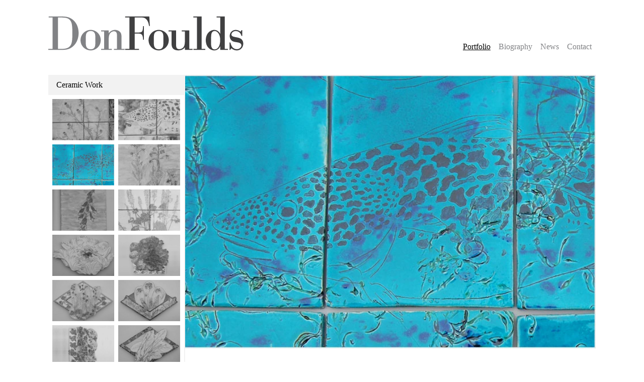

--- FILE ---
content_type: text/html; charset=UTF-8
request_url: https://donfoulds.com/portfolio/ceramic-work/cod-in-seaweed-press/
body_size: 12212
content:
<!doctype html>
<html lang="en">
  <head>
    <meta charset="utf-8">
    <meta http-equiv="X-UA-Compatible" content="IE=edge">
    <meta name="viewport" content="width=device-width, initial-scale=1">
    <meta name="description" content="- ten tiles each 11 ½" x="" 8="" ½"="" (forming="" a="" composition="" 23"="" (two="" tiles)="" 43"="" (five="" -="" 2014="" clay"="">
    <meta name="keywords" content="Don Foulds, sculptor, teacher, Saskatoon, University of Saskatchewan, Gordon Snelgrove Art Gallery, Emma Lake Artist Workshops, Grenfell Campus, Memorial University">
    <meta name="author" content="Don Foulds">
    <title>Cod in Seaweed (press) - Don Foulds</title>
    <style>html{line-height:1.15;-webkit-text-size-adjust:100%}body{margin:0}main{display:block}h1{font-size:2em;margin:.67em 0}a{background-color:transparent}img{border-style:none}::-webkit-file-upload-button{-webkit-appearance:button;font:inherit}h1,h2{margin:0}ul{margin:0;padding:0}ul{list-style:none}html{font-family:Inter UI,-apple-system,BlinkMacSystemFont,Segoe UI,Roboto,Oxygen,Ubuntu,Cantarell,Fira Sans,Droid Sans,Helvetica Neue;line-height:1.5}*,:after,:before{box-sizing:border-box;border:0 solid #e1e2e2}img{border-style:solid}h1,h2{font-size:inherit;font-weight:inherit}a{color:inherit;text-decoration:inherit}img{display:block;vertical-align:middle}img{max-width:100%;height:auto}.prose{color:#4a5568;max-width:65ch}.prose ul>li{position:relative;padding-left:1.75em}.prose ul>li:before{content:"";position:absolute;background-color:#cbd5e0;border-radius:50%;width:.375em;height:.375em;top:.6875em;left:.25em}.prose{font-size:1rem;line-height:1.75}.prose ul{margin-top:1.25em;margin-bottom:1.25em}.prose li{margin-top:.5em;margin-bottom:.5em}.prose>:first-child{margin-top:0}.prose>:last-child{margin-bottom:0}.sr-only{position:absolute!important;width:1px!important;height:1px!important;padding:0!important;margin:-1px!important;overflow:hidden!important;clip:rect(0,0,0,0)!important;white-space:nowrap!important;border-width:0!important}.bg-gray-200{--bg-opacity:1!important;background-color:#f2f2f2!important;background-color:rgba(242,242,242,var(--bg-opacity))!important}.bg-gray-300{--bg-opacity:1!important;background-color:#e1e2e2!important;background-color:rgba(225,226,226,var(--bg-opacity))!important}.bg-center{background-position:50%!important}.bg-cover{background-size:cover!important}.border-gray-200{--border-opacity:1!important;border-color:#f2f2f2!important;border-color:rgba(242,242,242,var(--border-opacity))!important}.border-solid{border-style:solid!important}.border-2{border-width:2px!important}.block{display:block!important}.flex{display:flex!important}.grid{display:grid!important}.flex-col{flex-direction:column!important}.flex-col-reverse{flex-direction:column-reverse!important}.flex-wrap{flex-wrap:wrap!important}.items-end{align-items:flex-end!important}.items-center{align-items:center!important}.justify-between{justify-content:space-between!important}.font-thin{font-weight:200!important}.font-medium{font-weight:500!important}.h-8{height:2rem!important}.text-xs{font-size:.75rem!important}.text-sm{font-size:.875rem!important}.text-lg{font-size:1.125rem!important}.text-4xl{font-size:2.25rem!important}.leading-none{line-height:1!important}.leading-tight{line-height:1.25!important}.mx-auto{margin-left:auto!important;margin-right:auto!important}.max-w-6xl{max-width:72rem!important}.p-2{padding:.5rem!important}.p-4{padding:1rem!important}.py-1{padding-top:.25rem!important;padding-bottom:.25rem!important}.px-1{padding-left:.25rem!important;padding-right:.25rem!important}.py-2{padding-top:.5rem!important;padding-bottom:.5rem!important}.px-4{padding-left:1rem!important;padding-right:1rem!important}.pt-0{padding-top:0!important}.pb-0{padding-bottom:0!important}.pb-2{padding-bottom:.5rem!important}.pl-3{padding-left:.75rem!important}.pt-4{padding-top:1rem!important}.pb-4{padding-bottom:1rem!important}.text-center{text-align:center!important}.text-black{--text-opacity:1!important;color:#000!important;color:rgba(0,0,0,var(--text-opacity))!important}.text-gray-400{--text-opacity:1!important;color:#818285!important;color:rgba(129,130,133,var(--text-opacity))!important}.text-gray-500{--text-opacity:1!important;color:#404041!important;color:rgba(64,64,65,var(--text-opacity))!important}.underline{text-decoration:underline!important}.w-auto{width:auto!important}.w-full{width:100%!important}.gap-2{grid-gap:.5rem!important;gap:.5rem!important}.grid-cols-2{grid-template-columns:repeat(2,minmax(0,1fr))!important}.grayscale-1{filter:grayscale(1)!important}.flex-basis-100{flex-basis:100%}@media (min-width:640px){.sm\:flex-basis-25{flex-basis:25%}.sm\:flex-basis-75{flex-basis:75%}}@media (min-width:768px){.md\:flex-basis-33{flex-basis:33%}.md\:flex-basis-66{flex-basis:66%}.md\:h-auto{height:auto!important}.md\:text-base{font-size:1rem!important}.md\:px-2{padding-left:.5rem!important;padding-right:.5rem!important}.md\:w-auto{width:auto!important}}.text-indent-1{text-indent:-.75rem}.prose ul,.prose ul>li{margin-bottom:0}.prose ul>li{margin-top:0}@media (min-width:640px){.sm\:border-gray-200{--border-opacity:1!important;border-color:#f2f2f2!important;border-color:rgba(242,242,242,var(--border-opacity))!important}.sm\:border-solid{border-style:solid!important}.sm\:border-r-2{border-right-width:2px!important}.sm\:flex-row{flex-direction:row!important}.sm\:items-end{align-items:flex-end!important}}@media (min-width:1024px){.lg\:p-8{padding:2rem!important}.lg\:pt-4{padding-top:1rem!important}}</style>
    <link href='https://d33wubrfki0l68.cloudfront.net/css/e9240e65e26f3fb8dd1bf42534beecdc66b30874/css/site.css' media='print' onload='this.media=\'all\'' rel='stylesheet'/>
    <link rel="shortcut icon" href="/favicon.ico">

    <meta property="og:site_name" content="Don Foulds">
    <meta property="og:title" content="Cod in Seaweed (press) - Don Foulds">
    <meta property="og:description" content="- ten tiles each 11 ½" x="" 8="" ½"="" (forming="" a="" composition="" 23"="" (two="" tiles)="" 43"="" (five="" -="" 2014="" clay"="">
          <meta property="og:image" content="https://brave-goodall-92b1f6.netlify.app/img/containers/assets/news/NewClayWork.jpg/ea661e55c74cc31524d4a1d823558e4d.jpg">
        <meta property="og:url" content="https://brave-goodall-92b1f6.netlify.app/portfolio/ceramic-work/cod-in-seaweed-press">

    <meta name="twitter:title" content="Cod in Seaweed (press) - Don Foulds">
    <meta name="twitter:description" content="- ten tiles each 11 ½" x="" 8="" ½"="" (forming="" a="" composition="" 23"="" (two="" tiles)="" 43"="" (five="" -="" 2014="" clay"="">
          <meta name="twitter:image" content="https://brave-goodall-92b1f6.netlify.app/img/containers/assets/news/NewClayWork.jpg/877076f97e135164d561800549d2f967.jpg">
      <meta name="twitter:image:alt" content="New Clay Work">
      <meta name="twitter:card" content="summary_large_image">
      </head>
  <body class="text-brand-dark">
    <a href="#main" class="w-full text-center bg-gray-300 p-4 block sr-only focus:not-sr-only focus:outline-none">
      Skip to content
    </a>

    <header class="w-full max-w-6xl mx-auto p-4 lg:p-8 flex items-center sm:items-end justify-between flex-col sm:flex-row">
  <a href="/">
    <img
      src="https://d33wubrfki0l68.cloudfront.net/2e2494506930e685fae4307ba3044353079072f4/766eb/img/paths/img/logo.png/88abd9d3ada8bce926bcb4fd35f2e230.png"
       alt="Don Foulds"
       class="h-8 w-auto md:h-auto md:w-auto"
       loading="eager"
       height="69"
       width="388"
    />
  </a>

  <nav
  class="
    flex items-end
    pt-4
  ">
  <ul
    class="
      flex flex-wrap
      font-thin leading-none text-sm md:text-base
    "
    >
          <li
        class="
          px-1 md:px-2
        "
      >
        <a
          href="/portfolio/ceramic-work/"
          class="
            underline text-black            hover:underline hover:text-black
          "
        >Portfolio</a>
      </li>
          <li
        class="
          px-1 md:px-2
        "
      >
        <a
          href="/biography/"
          class="
            text-gray-400            hover:underline hover:text-black
          "
        >Biography</a>
      </li>
          <li
        class="
          px-1 md:px-2
        "
      >
        <a
          href="/news/"
          class="
            text-gray-400            hover:underline hover:text-black
          "
        >News</a>
      </li>
          <li
        class="
          px-1 md:px-2
        "
      >
        <a
          href="/contact/"
          class="
            text-gray-400            hover:underline hover:text-black
          "
        >Contact</a>
      </li>
    
  </ul>
</nav>

</header>


    <main id="main" class="w-full max-w-6xl mx-auto p-4 lg:p-8 lg:pt-4">
        <div
  class="
    flex flex-wrap
    flex-col-reverse sm:flex-row
  "
>
  <nav
  class="
    flex-basis-100 sm:flex-basis-25
    sm:border-r-2 sm:border-gray-200 sm:border-solid
  "
>
  <ul>
          <li>
        <a
          href="/portfolio/ceramic-work"
          class="
            px-4 py-2
            bg-gray-200            block
          "
        >
          Ceramic Work
        </a>

                  <ul
            class="
              grid grid-cols-2 gap-2
              p-2
            "
          >
                          <li>
                <a
                  href="/portfolio/ceramic-work/bull-thistle/"
                >
                  <picture
                    class="
                      block
                      bg-cover bg-center
                      transition-all duration-300 ease-in-out delay-75
                      grayscale-1 hover:grayscale-0
                    "
                    style="background-image: url([data-uri]);"
                  >
                    <source
                      type="image/webp"
                      srcset="https://d33wubrfki0l68.cloudfront.net/edc0d4fa9f302dc30b63d4495383c200ed4cfb29/f5d45/img/containers/assets/portfolio/bull-thistle.jpg/db875bcd563005732a9d368b5a024976.webp"
                    />
                    <source
                      type="image/jpg"
                      srcset="https://d33wubrfki0l68.cloudfront.net/9e3a7c562a7be7833fd65898d7fffd954c7c0d21/88c04/img/containers/assets/portfolio/bull-thistle.jpg/1e678b987d84224d44340111471d3360.jpg"
                    />
                    <img
                      src="https://d33wubrfki0l68.cloudfront.net/9e3a7c562a7be7833fd65898d7fffd954c7c0d21/88c04/img/containers/assets/portfolio/bull-thistle.jpg/1e678b987d84224d44340111471d3360.jpg"
                      alt=""
                      loading="lazy"
                      height="479"
                      width="718"
                    />
                  </picture>
                </a>
              </li>
                          <li>
                <a
                  href="/portfolio/ceramic-work/cod-in-seaweed/"
                >
                  <picture
                    class="
                      block
                      bg-cover bg-center
                      transition-all duration-300 ease-in-out delay-75
                      grayscale-1 hover:grayscale-0
                    "
                    style="background-image: url([data-uri]);"
                  >
                    <source
                      type="image/webp"
                      srcset="https://d33wubrfki0l68.cloudfront.net/b413b388265d5386cc6256d6793b553db6e34266/90084/img/containers/assets/portfolio/cod-in-seaweed.jpg/302c3539c40659411c0117a6b8f0e673.webp"
                    />
                    <source
                      type="image/jpg"
                      srcset="https://d33wubrfki0l68.cloudfront.net/9d83aa711d25931422b8920aa4a5624046faf2d8/73fd0/img/containers/assets/portfolio/cod-in-seaweed.jpg/da764ff230f6a9a1be9ee3ab644a18fc.jpg"
                    />
                    <img
                      src="https://d33wubrfki0l68.cloudfront.net/9d83aa711d25931422b8920aa4a5624046faf2d8/73fd0/img/containers/assets/portfolio/cod-in-seaweed.jpg/da764ff230f6a9a1be9ee3ab644a18fc.jpg"
                      alt=""
                      loading="lazy"
                      height="479"
                      width="718"
                    />
                  </picture>
                </a>
              </li>
                          <li>
                <a
                  href="/portfolio/ceramic-work/cod-in-seaweed-press/"
                >
                  <picture
                    class="
                      block
                      bg-cover bg-center
                      transition-all duration-300 ease-in-out delay-75
                       hover:grayscale-0
                    "
                    style="background-image: url([data-uri]);"
                  >
                    <source
                      type="image/webp"
                      srcset="https://d33wubrfki0l68.cloudfront.net/7a8dc51ed1ae0336872088ebd8cec0794b5684c6/5935e/img/containers/assets/portfolio/cod-in-seaweed-blue.jpg/f02e849873331b81c9d82b4cf3f73bfb.webp"
                    />
                    <source
                      type="image/jpg"
                      srcset="https://d33wubrfki0l68.cloudfront.net/a9c8d2aa99e8937ed40f6b52b182b581a18f18ca/9aae8/img/containers/assets/portfolio/cod-in-seaweed-blue.jpg/69d49b296745dda27a34ec16f2b72553.jpg"
                    />
                    <img
                      src="https://d33wubrfki0l68.cloudfront.net/a9c8d2aa99e8937ed40f6b52b182b581a18f18ca/9aae8/img/containers/assets/portfolio/cod-in-seaweed-blue.jpg/69d49b296745dda27a34ec16f2b72553.jpg"
                      alt=""
                      loading="lazy"
                      height="479"
                      width="718"
                    />
                  </picture>
                </a>
              </li>
                          <li>
                <a
                  href="/portfolio/ceramic-work/fireweed/"
                >
                  <picture
                    class="
                      block
                      bg-cover bg-center
                      transition-all duration-300 ease-in-out delay-75
                      grayscale-1 hover:grayscale-0
                    "
                    style="background-image: url([data-uri]);"
                  >
                    <source
                      type="image/webp"
                      srcset="https://d33wubrfki0l68.cloudfront.net/c17dad5710bd6b39a4e7fcd8fa6fb3c1f89fe5ac/f5a43/img/containers/assets/portfolio/fireweed.jpg/66ee5638ce9c2f7f16b46182fac1b7ad.webp"
                    />
                    <source
                      type="image/jpg"
                      srcset="https://d33wubrfki0l68.cloudfront.net/a9442e9b7b5bd8b80348d4970f64c53c88ec0275/a5bef/img/containers/assets/portfolio/fireweed.jpg/4035009ab141d65d9f0b6a7397c59fb2.jpg"
                    />
                    <img
                      src="https://d33wubrfki0l68.cloudfront.net/a9442e9b7b5bd8b80348d4970f64c53c88ec0275/a5bef/img/containers/assets/portfolio/fireweed.jpg/4035009ab141d65d9f0b6a7397c59fb2.jpg"
                      alt=""
                      loading="lazy"
                      height="479"
                      width="718"
                    />
                  </picture>
                </a>
              </li>
                          <li>
                <a
                  href="/portfolio/ceramic-work/foxglove/"
                >
                  <picture
                    class="
                      block
                      bg-cover bg-center
                      transition-all duration-300 ease-in-out delay-75
                      grayscale-1 hover:grayscale-0
                    "
                    style="background-image: url([data-uri]);"
                  >
                    <source
                      type="image/webp"
                      srcset="https://d33wubrfki0l68.cloudfront.net/95f297beb8721b0a4a99dcc552d4420c119dd743/5bc0d/img/containers/assets/portfolio/foxglove.jpg/62ac2072957e68a4c51ed6e6ac9318fe.webp"
                    />
                    <source
                      type="image/jpg"
                      srcset="https://d33wubrfki0l68.cloudfront.net/8a6a11c3bd528601649938e52b6e3406357b6b0b/7af73/img/containers/assets/portfolio/foxglove.jpg/bd41188abe6a6a0daab62c727483c802.jpg"
                    />
                    <img
                      src="https://d33wubrfki0l68.cloudfront.net/8a6a11c3bd528601649938e52b6e3406357b6b0b/7af73/img/containers/assets/portfolio/foxglove.jpg/bd41188abe6a6a0daab62c727483c802.jpg"
                      alt=""
                      loading="lazy"
                      height="479"
                      width="718"
                    />
                  </picture>
                </a>
              </li>
                          <li>
                <a
                  href="/portfolio/ceramic-work/ligularia/"
                >
                  <picture
                    class="
                      block
                      bg-cover bg-center
                      transition-all duration-300 ease-in-out delay-75
                      grayscale-1 hover:grayscale-0
                    "
                    style="background-image: url([data-uri]);"
                  >
                    <source
                      type="image/webp"
                      srcset="https://d33wubrfki0l68.cloudfront.net/8535ec1f591054c6fa20d274ee8af78e1d96efc0/d31e8/img/containers/assets/portfolio/ligularia.jpg/f7dba8b713bcbb691a552e422e152e82.webp"
                    />
                    <source
                      type="image/jpg"
                      srcset="https://d33wubrfki0l68.cloudfront.net/debb8955525a60ecdb4148a0eb3c4ea22878dd6a/04a13/img/containers/assets/portfolio/ligularia.jpg/07363a04c3b273d00e948036e236eff8.jpg"
                    />
                    <img
                      src="https://d33wubrfki0l68.cloudfront.net/debb8955525a60ecdb4148a0eb3c4ea22878dd6a/04a13/img/containers/assets/portfolio/ligularia.jpg/07363a04c3b273d00e948036e236eff8.jpg"
                      alt=""
                      loading="lazy"
                      height="479"
                      width="718"
                    />
                  </picture>
                </a>
              </li>
                          <li>
                <a
                  href="/portfolio/ceramic-work/peony/"
                >
                  <picture
                    class="
                      block
                      bg-cover bg-center
                      transition-all duration-300 ease-in-out delay-75
                      grayscale-1 hover:grayscale-0
                    "
                    style="background-image: url([data-uri]);"
                  >
                    <source
                      type="image/webp"
                      srcset="https://d33wubrfki0l68.cloudfront.net/a887ced1c066aaf43ea89e34ac6f0eea202b3ee8/83426/img/containers/assets/portfolio/peony.jpg/87313a0a721f1fbd1d6c477f00d6c558.webp"
                    />
                    <source
                      type="image/jpg"
                      srcset="https://d33wubrfki0l68.cloudfront.net/4e38250d48488b6d404c0bef21963cb8fcda5fbd/76906/img/containers/assets/portfolio/peony.jpg/6f8c046803717e6e2947880f1a0fed50.jpg"
                    />
                    <img
                      src="https://d33wubrfki0l68.cloudfront.net/4e38250d48488b6d404c0bef21963cb8fcda5fbd/76906/img/containers/assets/portfolio/peony.jpg/6f8c046803717e6e2947880f1a0fed50.jpg"
                      alt=""
                      loading="lazy"
                      height="479"
                      width="718"
                    />
                  </picture>
                </a>
              </li>
                          <li>
                <a
                  href="/portfolio/ceramic-work/peony-and-bee/"
                >
                  <picture
                    class="
                      block
                      bg-cover bg-center
                      transition-all duration-300 ease-in-out delay-75
                      grayscale-1 hover:grayscale-0
                    "
                    style="background-image: url([data-uri]);"
                  >
                    <source
                      type="image/webp"
                      srcset="https://d33wubrfki0l68.cloudfront.net/5194614e837a7fd1cdef6bc2b5d53271b8abef92/f3959/img/containers/assets/portfolio/peony-and-bee.jpg/348007694f695a4f179367aacd1720a0.webp"
                    />
                    <source
                      type="image/jpg"
                      srcset="https://d33wubrfki0l68.cloudfront.net/af596f6d2c6d9f220fd92310eee196847e67bb73/0ee7c/img/containers/assets/portfolio/peony-and-bee.jpg/cc93f49f7170f8aa10bfc6bad1f449f1.jpg"
                    />
                    <img
                      src="https://d33wubrfki0l68.cloudfront.net/af596f6d2c6d9f220fd92310eee196847e67bb73/0ee7c/img/containers/assets/portfolio/peony-and-bee.jpg/cc93f49f7170f8aa10bfc6bad1f449f1.jpg"
                      alt=""
                      loading="lazy"
                      height="479"
                      width="718"
                    />
                  </picture>
                </a>
              </li>
                          <li>
                <a
                  href="/portfolio/ceramic-work/pink-pyrola/"
                >
                  <picture
                    class="
                      block
                      bg-cover bg-center
                      transition-all duration-300 ease-in-out delay-75
                      grayscale-1 hover:grayscale-0
                    "
                    style="background-image: url([data-uri]);"
                  >
                    <source
                      type="image/webp"
                      srcset="https://d33wubrfki0l68.cloudfront.net/a52b1fec266a44d294f33040644a90b592b29bea/39790/img/containers/assets/portfolio/pink-pyrola.jpg/682e09cc4099028316a77b2708d9e030.webp"
                    />
                    <source
                      type="image/jpg"
                      srcset="https://d33wubrfki0l68.cloudfront.net/3824f4479815baba7a605577f34a37949e1329d3/afdb8/img/containers/assets/portfolio/pink-pyrola.jpg/cd76103e517576190941b0b09a9b3227.jpg"
                    />
                    <img
                      src="https://d33wubrfki0l68.cloudfront.net/3824f4479815baba7a605577f34a37949e1329d3/afdb8/img/containers/assets/portfolio/pink-pyrola.jpg/cd76103e517576190941b0b09a9b3227.jpg"
                      alt=""
                      loading="lazy"
                      height="479"
                      width="718"
                    />
                  </picture>
                </a>
              </li>
                          <li>
                <a
                  href="/portfolio/ceramic-work/pitcher-plant/"
                >
                  <picture
                    class="
                      block
                      bg-cover bg-center
                      transition-all duration-300 ease-in-out delay-75
                      grayscale-1 hover:grayscale-0
                    "
                    style="background-image: url([data-uri]);"
                  >
                    <source
                      type="image/webp"
                      srcset="https://d33wubrfki0l68.cloudfront.net/425f6c747f9be3ba5b6db9064bbd6d88c37b8866/a8e0b/img/containers/assets/portfolio/pitcher-plant.jpg/56d560667fab68edb777661a9746c5e7.webp"
                    />
                    <source
                      type="image/jpg"
                      srcset="https://d33wubrfki0l68.cloudfront.net/ac0b4aef131592ebe72a56b1c78451102104a725/69b94/img/containers/assets/portfolio/pitcher-plant.jpg/2ee1847fec138ae3d42d5590dbaf6d6c.jpg"
                    />
                    <img
                      src="https://d33wubrfki0l68.cloudfront.net/ac0b4aef131592ebe72a56b1c78451102104a725/69b94/img/containers/assets/portfolio/pitcher-plant.jpg/2ee1847fec138ae3d42d5590dbaf6d6c.jpg"
                      alt=""
                      loading="lazy"
                      height="479"
                      width="718"
                    />
                  </picture>
                </a>
              </li>
                          <li>
                <a
                  href="/portfolio/ceramic-work/purple-saxifrage/"
                >
                  <picture
                    class="
                      block
                      bg-cover bg-center
                      transition-all duration-300 ease-in-out delay-75
                      grayscale-1 hover:grayscale-0
                    "
                    style="background-image: url([data-uri]);"
                  >
                    <source
                      type="image/webp"
                      srcset="https://d33wubrfki0l68.cloudfront.net/8b822181d1870ce287e5004206381b56779928d2/315a6/img/containers/assets/portfolio/purple-saxifrage.jpg/1f254bb204866356823e4fdc7c2dffbc.webp"
                    />
                    <source
                      type="image/jpg"
                      srcset="https://d33wubrfki0l68.cloudfront.net/2cf0ef2fc596e02faf42248c86a60e2dbd988e64/22423/img/containers/assets/portfolio/purple-saxifrage.jpg/211f3d51c720d5e0bbe10735fbd35585.jpg"
                    />
                    <img
                      src="https://d33wubrfki0l68.cloudfront.net/2cf0ef2fc596e02faf42248c86a60e2dbd988e64/22423/img/containers/assets/portfolio/purple-saxifrage.jpg/211f3d51c720d5e0bbe10735fbd35585.jpg"
                      alt=""
                      loading="lazy"
                      height="479"
                      width="718"
                    />
                  </picture>
                </a>
              </li>
                          <li>
                <a
                  href="/portfolio/ceramic-work/small-flowered-grass-of-parnassus/"
                >
                  <picture
                    class="
                      block
                      bg-cover bg-center
                      transition-all duration-300 ease-in-out delay-75
                      grayscale-1 hover:grayscale-0
                    "
                    style="background-image: url([data-uri]);"
                  >
                    <source
                      type="image/webp"
                      srcset="https://d33wubrfki0l68.cloudfront.net/be606a16941545b508616bf875a8ca9ec6884886/fe668/img/containers/assets/portfolio/small-flowered-grass-of-parnassus.jpg/9b4d9d2b1d80a39fe48edcb6f3af2514.webp"
                    />
                    <source
                      type="image/jpg"
                      srcset="https://d33wubrfki0l68.cloudfront.net/8c0b6e1f028f41dc6d749cda74b9c1beedf3a853/d2e0c/img/containers/assets/portfolio/small-flowered-grass-of-parnassus.jpg/f0f3bd6f03a59a1d07cb7b93502aec92.jpg"
                    />
                    <img
                      src="https://d33wubrfki0l68.cloudfront.net/8c0b6e1f028f41dc6d749cda74b9c1beedf3a853/d2e0c/img/containers/assets/portfolio/small-flowered-grass-of-parnassus.jpg/f0f3bd6f03a59a1d07cb7b93502aec92.jpg"
                      alt=""
                      loading="lazy"
                      height="479"
                      width="718"
                    />
                  </picture>
                </a>
              </li>
                          <li>
                <a
                  href="/portfolio/ceramic-work/small-flowered-grass-of-parnassus-tile-1/"
                >
                  <picture
                    class="
                      block
                      bg-cover bg-center
                      transition-all duration-300 ease-in-out delay-75
                      grayscale-1 hover:grayscale-0
                    "
                    style="background-image: url([data-uri]);"
                  >
                    <source
                      type="image/webp"
                      srcset="https://d33wubrfki0l68.cloudfront.net/dc0b3ae000054b98a564ae7b16d95f199c20a7a7/e8c7c/img/containers/assets/portfolio/small-flowered-grass-of-parnassus-title-1.jpg/eeb885cacfbc19fd38f2920d12547acb.webp"
                    />
                    <source
                      type="image/jpg"
                      srcset="https://d33wubrfki0l68.cloudfront.net/a6031d89369e5fe2cbc8fdf0f5d638c53e5cf995/0ed7d/img/containers/assets/portfolio/small-flowered-grass-of-parnassus-title-1.jpg/8371f103c9b4d62b88a1ea584b622e28.jpg"
                    />
                    <img
                      src="https://d33wubrfki0l68.cloudfront.net/a6031d89369e5fe2cbc8fdf0f5d638c53e5cf995/0ed7d/img/containers/assets/portfolio/small-flowered-grass-of-parnassus-title-1.jpg/8371f103c9b4d62b88a1ea584b622e28.jpg"
                      alt=""
                      loading="lazy"
                      height="479"
                      width="718"
                    />
                  </picture>
                </a>
              </li>
                          <li>
                <a
                  href="/portfolio/ceramic-work/willow/"
                >
                  <picture
                    class="
                      block
                      bg-cover bg-center
                      transition-all duration-300 ease-in-out delay-75
                      grayscale-1 hover:grayscale-0
                    "
                    style="background-image: url([data-uri]);"
                  >
                    <source
                      type="image/webp"
                      srcset="https://d33wubrfki0l68.cloudfront.net/23e4fb5a83af57d6b22a0e5383c8341f616d1e62/bfd9a/img/containers/assets/portfolio/willow.jpg/01e4d52b7dba38bb4a9c2130141334e9.webp"
                    />
                    <source
                      type="image/jpg"
                      srcset="https://d33wubrfki0l68.cloudfront.net/128ef29cfe62dc681ef3194ac7a23ff4e744bd36/ea37a/img/containers/assets/portfolio/willow.jpg/a9fd92ef1fa36be6a4236ffb7335d769.jpg"
                    />
                    <img
                      src="https://d33wubrfki0l68.cloudfront.net/128ef29cfe62dc681ef3194ac7a23ff4e744bd36/ea37a/img/containers/assets/portfolio/willow.jpg/a9fd92ef1fa36be6a4236ffb7335d769.jpg"
                      alt=""
                      loading="lazy"
                      height="479"
                      width="718"
                    />
                  </picture>
                </a>
              </li>
                          <li>
                <a
                  href="/portfolio/ceramic-work/blue-flag/"
                >
                  <picture
                    class="
                      block
                      bg-cover bg-center
                      transition-all duration-300 ease-in-out delay-75
                      grayscale-1 hover:grayscale-0
                    "
                    style="background-image: url([data-uri]);"
                  >
                    <source
                      type="image/webp"
                      srcset="https://d33wubrfki0l68.cloudfront.net/3a2a611de02767675f80187c261c10cb6c80ae8a/2f2ad/img/containers/assets/portfolio/blueflag.jpg/74b883410a31110131ada83cdcc0502c.webp"
                    />
                    <source
                      type="image/jpg"
                      srcset="https://d33wubrfki0l68.cloudfront.net/9baffea1d70fc5941f40a71f30f32dbdb6e84ac1/0d287/img/containers/assets/portfolio/blueflag.jpg/09369d6e3bc8125823936fbc48f23b2f.jpg"
                    />
                    <img
                      src="https://d33wubrfki0l68.cloudfront.net/9baffea1d70fc5941f40a71f30f32dbdb6e84ac1/0d287/img/containers/assets/portfolio/blueflag.jpg/09369d6e3bc8125823936fbc48f23b2f.jpg"
                      alt=""
                      loading="lazy"
                      height="479"
                      width="718"
                    />
                  </picture>
                </a>
              </li>
                          <li>
                <a
                  href="/portfolio/ceramic-work/dancers/"
                >
                  <picture
                    class="
                      block
                      bg-cover bg-center
                      transition-all duration-300 ease-in-out delay-75
                      grayscale-1 hover:grayscale-0
                    "
                    style="background-image: url([data-uri]);"
                  >
                    <source
                      type="image/webp"
                      srcset="https://d33wubrfki0l68.cloudfront.net/031873a1a38669ff3f0fc8452ad0854fed3ee017/17fa5/img/containers/assets/portfolio/dancers.jpg/a203cbd15d58f00f941a453f785fe88d.webp"
                    />
                    <source
                      type="image/jpg"
                      srcset="https://d33wubrfki0l68.cloudfront.net/f291ddc31b7db3f61231720b408756c7a7a9e2e8/24ef9/img/containers/assets/portfolio/dancers.jpg/1886101f51c7bdeebe1d5d2bed717e09.jpg"
                    />
                    <img
                      src="https://d33wubrfki0l68.cloudfront.net/f291ddc31b7db3f61231720b408756c7a7a9e2e8/24ef9/img/containers/assets/portfolio/dancers.jpg/1886101f51c7bdeebe1d5d2bed717e09.jpg"
                      alt=""
                      loading="lazy"
                      height="479"
                      width="718"
                    />
                  </picture>
                </a>
              </li>
                          <li>
                <a
                  href="/portfolio/ceramic-work/greenland-scurvygrass/"
                >
                  <picture
                    class="
                      block
                      bg-cover bg-center
                      transition-all duration-300 ease-in-out delay-75
                      grayscale-1 hover:grayscale-0
                    "
                    style="background-image: url([data-uri]);"
                  >
                    <source
                      type="image/webp"
                      srcset="https://d33wubrfki0l68.cloudfront.net/d034d7540854d3c4c4bdddcddeeb867ff341de39/a8856/img/containers/assets/portfolio/greenlandscurvygrass.jpg/2a2650beefac87175b8bd4fc57b82c00.webp"
                    />
                    <source
                      type="image/jpg"
                      srcset="https://d33wubrfki0l68.cloudfront.net/2e53689b97acd59e6052a58ee55adc4a460cb37f/83568/img/containers/assets/portfolio/greenlandscurvygrass.jpg/79faf6dd82a78e78d2d4aacb698956d4.jpg"
                    />
                    <img
                      src="https://d33wubrfki0l68.cloudfront.net/2e53689b97acd59e6052a58ee55adc4a460cb37f/83568/img/containers/assets/portfolio/greenlandscurvygrass.jpg/79faf6dd82a78e78d2d4aacb698956d4.jpg"
                      alt=""
                      loading="lazy"
                      height="479"
                      width="718"
                    />
                  </picture>
                </a>
              </li>
                          <li>
                <a
                  href="/portfolio/ceramic-work/leaf-green/"
                >
                  <picture
                    class="
                      block
                      bg-cover bg-center
                      transition-all duration-300 ease-in-out delay-75
                      grayscale-1 hover:grayscale-0
                    "
                    style="background-image: url([data-uri]);"
                  >
                    <source
                      type="image/webp"
                      srcset="https://d33wubrfki0l68.cloudfront.net/0edf269c550850b67d5e08f974b6127b04ea2502/9ce36/img/containers/assets/portfolio/leafgreen.jpg/ef869d336048e448285411b4cb8fd56e.webp"
                    />
                    <source
                      type="image/jpg"
                      srcset="https://d33wubrfki0l68.cloudfront.net/7781ae70e1e11e6cf8b8bea5610518ed047def41/2d3f8/img/containers/assets/portfolio/leafgreen.jpg/8307292738e041812013384691868cf1.jpg"
                    />
                    <img
                      src="https://d33wubrfki0l68.cloudfront.net/7781ae70e1e11e6cf8b8bea5610518ed047def41/2d3f8/img/containers/assets/portfolio/leafgreen.jpg/8307292738e041812013384691868cf1.jpg"
                      alt=""
                      loading="lazy"
                      height="479"
                      width="718"
                    />
                  </picture>
                </a>
              </li>
                          <li>
                <a
                  href="/portfolio/ceramic-work/many-rayed-golderod/"
                >
                  <picture
                    class="
                      block
                      bg-cover bg-center
                      transition-all duration-300 ease-in-out delay-75
                      grayscale-1 hover:grayscale-0
                    "
                    style="background-image: url([data-uri]);"
                  >
                    <source
                      type="image/webp"
                      srcset="https://d33wubrfki0l68.cloudfront.net/cdd978439ca5f7cf040d5be679fef181c835c145/b8554/img/containers/assets/portfolio/many-rayedgoldenrod.jpg/ae7b60a81a6761af3f9e6f43c5b817c0.webp"
                    />
                    <source
                      type="image/jpg"
                      srcset="https://d33wubrfki0l68.cloudfront.net/82ece72895bc98a1c757404504391aec56ac07b5/f2e17/img/containers/assets/portfolio/many-rayedgoldenrod.jpg/70fd4d0a50583f422be6d91554148755.jpg"
                    />
                    <img
                      src="https://d33wubrfki0l68.cloudfront.net/82ece72895bc98a1c757404504391aec56ac07b5/f2e17/img/containers/assets/portfolio/many-rayedgoldenrod.jpg/70fd4d0a50583f422be6d91554148755.jpg"
                      alt=""
                      loading="lazy"
                      height="479"
                      width="718"
                    />
                  </picture>
                </a>
              </li>
                          <li>
                <a
                  href="/portfolio/ceramic-work/north-wind/"
                >
                  <picture
                    class="
                      block
                      bg-cover bg-center
                      transition-all duration-300 ease-in-out delay-75
                      grayscale-1 hover:grayscale-0
                    "
                    style="background-image: url([data-uri]);"
                  >
                    <source
                      type="image/webp"
                      srcset="https://d33wubrfki0l68.cloudfront.net/33d61e61996653ef747b239eb75bfb1b09730302/98a0c/img/containers/assets/portfolio/northwind.jpg/23bc2e4f0bb5ab27cdc95a966fe74345.webp"
                    />
                    <source
                      type="image/jpg"
                      srcset="https://d33wubrfki0l68.cloudfront.net/25f0e48146e792f86ef4ae6a247fa98f10df06aa/a4848/img/containers/assets/portfolio/northwind.jpg/6418658665d01ed23984d230dff15f67.jpg"
                    />
                    <img
                      src="https://d33wubrfki0l68.cloudfront.net/25f0e48146e792f86ef4ae6a247fa98f10df06aa/a4848/img/containers/assets/portfolio/northwind.jpg/6418658665d01ed23984d230dff15f67.jpg"
                      alt=""
                      loading="lazy"
                      height="479"
                      width="718"
                    />
                  </picture>
                </a>
              </li>
                          <li>
                <a
                  href="/portfolio/ceramic-work/purple-mountain-saxifrange/"
                >
                  <picture
                    class="
                      block
                      bg-cover bg-center
                      transition-all duration-300 ease-in-out delay-75
                      grayscale-1 hover:grayscale-0
                    "
                    style="background-image: url([data-uri]);"
                  >
                    <source
                      type="image/webp"
                      srcset="https://d33wubrfki0l68.cloudfront.net/cf673694a41b8a1e42f9ef2397c09edbcb712630/2fbab/img/containers/assets/portfolio/purplemountainsaxifrange.jpg/009152426a5a458d22648511aa566880.webp"
                    />
                    <source
                      type="image/jpg"
                      srcset="https://d33wubrfki0l68.cloudfront.net/c19af0bb7c8b6f9f5b9f4b3483daa93d4ca19fe6/0c651/img/containers/assets/portfolio/purplemountainsaxifrange.jpg/0fcd77a429aef0bd2b9ea2d17c3aaa91.jpg"
                    />
                    <img
                      src="https://d33wubrfki0l68.cloudfront.net/c19af0bb7c8b6f9f5b9f4b3483daa93d4ca19fe6/0c651/img/containers/assets/portfolio/purplemountainsaxifrange.jpg/0fcd77a429aef0bd2b9ea2d17c3aaa91.jpg"
                      alt=""
                      loading="lazy"
                      height="479"
                      width="718"
                    />
                  </picture>
                </a>
              </li>
                          <li>
                <a
                  href="/portfolio/ceramic-work/the-studio-garden/"
                >
                  <picture
                    class="
                      block
                      bg-cover bg-center
                      transition-all duration-300 ease-in-out delay-75
                      grayscale-1 hover:grayscale-0
                    "
                    style="background-image: url([data-uri]);"
                  >
                    <source
                      type="image/webp"
                      srcset="https://d33wubrfki0l68.cloudfront.net/afc25697dca6418d8234b297e9a0c5d965295084/60326/img/containers/assets/portfolio/thestudiogarden.jpg/0d3ec96597f73166f39428f1dc7fd30d.webp"
                    />
                    <source
                      type="image/jpg"
                      srcset="https://d33wubrfki0l68.cloudfront.net/af507fca6d58fdb6cd46d22e32454f980a401f08/d6a8c/img/containers/assets/portfolio/thestudiogarden.jpg/5058186de71a3b8d23b26339e3d5154b.jpg"
                    />
                    <img
                      src="https://d33wubrfki0l68.cloudfront.net/af507fca6d58fdb6cd46d22e32454f980a401f08/d6a8c/img/containers/assets/portfolio/thestudiogarden.jpg/5058186de71a3b8d23b26339e3d5154b.jpg"
                      alt=""
                      loading="lazy"
                      height="479"
                      width="718"
                    />
                  </picture>
                </a>
              </li>
                          <li>
                <a
                  href="/portfolio/ceramic-work/trees-on-a-rock/"
                >
                  <picture
                    class="
                      block
                      bg-cover bg-center
                      transition-all duration-300 ease-in-out delay-75
                      grayscale-1 hover:grayscale-0
                    "
                    style="background-image: url([data-uri]);"
                  >
                    <source
                      type="image/webp"
                      srcset="https://d33wubrfki0l68.cloudfront.net/c73ec5cfc315ba8e3102887363f49151ecd328e3/b5ffe/img/containers/assets/portfolio/treesonarock.jpg/69eb88e8f5435c239b9928dd82f9c9cb.webp"
                    />
                    <source
                      type="image/jpg"
                      srcset="https://d33wubrfki0l68.cloudfront.net/7e2350d0ae243b9f7101217721c099cfd8b76d34/8ec6a/img/containers/assets/portfolio/treesonarock.jpg/a8e3bfcafd8542abf27a6a226f7701b0.jpg"
                    />
                    <img
                      src="https://d33wubrfki0l68.cloudfront.net/7e2350d0ae243b9f7101217721c099cfd8b76d34/8ec6a/img/containers/assets/portfolio/treesonarock.jpg/a8e3bfcafd8542abf27a6a226f7701b0.jpg"
                      alt=""
                      loading="lazy"
                      height="479"
                      width="718"
                    />
                  </picture>
                </a>
              </li>
                          <li>
                <a
                  href="/portfolio/ceramic-work/leaf-shadow/"
                >
                  <picture
                    class="
                      block
                      bg-cover bg-center
                      transition-all duration-300 ease-in-out delay-75
                      grayscale-1 hover:grayscale-0
                    "
                    style="background-image: url([data-uri]);"
                  >
                    <source
                      type="image/webp"
                      srcset="https://d33wubrfki0l68.cloudfront.net/cd070db8d27df99ff74e3d5755619f70fa34e754/b3eae/img/containers/assets/portfolio/leafshadow.jpg/c21956d9681d2a272fdf5afb4177a036.webp"
                    />
                    <source
                      type="image/jpg"
                      srcset="https://d33wubrfki0l68.cloudfront.net/9209ebc61ca232ec1a26c4f01caea253ebc5c7a7/0410f/img/containers/assets/portfolio/leafshadow.jpg/8429daa230d7c4e7d87a97a7db4731cd.jpg"
                    />
                    <img
                      src="https://d33wubrfki0l68.cloudfront.net/9209ebc61ca232ec1a26c4f01caea253ebc5c7a7/0410f/img/containers/assets/portfolio/leafshadow.jpg/8429daa230d7c4e7d87a97a7db4731cd.jpg"
                      alt=""
                      loading="lazy"
                      height="479"
                      width="718"
                    />
                  </picture>
                </a>
              </li>
                          <li>
                <a
                  href="/portfolio/ceramic-work/section/"
                >
                  <picture
                    class="
                      block
                      bg-cover bg-center
                      transition-all duration-300 ease-in-out delay-75
                      grayscale-1 hover:grayscale-0
                    "
                    style="background-image: url([data-uri]);"
                  >
                    <source
                      type="image/webp"
                      srcset="https://d33wubrfki0l68.cloudfront.net/df628963d1345a7b0a83e8026dcd0dbc4fe5e71b/c56a1/img/containers/assets/portfolio/section.jpg/8dfc3252471fa45993a55c42493c3f5d.webp"
                    />
                    <source
                      type="image/jpg"
                      srcset="https://d33wubrfki0l68.cloudfront.net/e09df4d3a24bd506b9f92842ca82b3cac31f08aa/fffdf/img/containers/assets/portfolio/section.jpg/84a3898c8f3c5bcfa7e9e376e2af133e.jpg"
                    />
                    <img
                      src="https://d33wubrfki0l68.cloudfront.net/e09df4d3a24bd506b9f92842ca82b3cac31f08aa/fffdf/img/containers/assets/portfolio/section.jpg/84a3898c8f3c5bcfa7e9e376e2af133e.jpg"
                      alt=""
                      loading="lazy"
                      height="479"
                      width="718"
                    />
                  </picture>
                </a>
              </li>
                          <li>
                <a
                  href="/portfolio/ceramic-work/potslip/"
                >
                  <picture
                    class="
                      block
                      bg-cover bg-center
                      transition-all duration-300 ease-in-out delay-75
                      grayscale-1 hover:grayscale-0
                    "
                    style="background-image: url([data-uri]);"
                  >
                    <source
                      type="image/webp"
                      srcset="https://d33wubrfki0l68.cloudfront.net/9c2801d22b764c59939bed0cc466c4a2cd9b0aff/1e9fc/img/containers/assets/portfolio/slippot.jpg/4ff34fb350c04c26a6e524b5df36083b.webp"
                    />
                    <source
                      type="image/jpg"
                      srcset="https://d33wubrfki0l68.cloudfront.net/5bbbe93868a336bf8dac888a7157156439e99b01/a72a6/img/containers/assets/portfolio/slippot.jpg/712a6a31724f82e407c29b2f7cf92642.jpg"
                    />
                    <img
                      src="https://d33wubrfki0l68.cloudfront.net/5bbbe93868a336bf8dac888a7157156439e99b01/a72a6/img/containers/assets/portfolio/slippot.jpg/712a6a31724f82e407c29b2f7cf92642.jpg"
                      alt=""
                      loading="lazy"
                      height="479"
                      width="718"
                    />
                  </picture>
                </a>
              </li>
                          <li>
                <a
                  href="/portfolio/ceramic-work/stream/"
                >
                  <picture
                    class="
                      block
                      bg-cover bg-center
                      transition-all duration-300 ease-in-out delay-75
                      grayscale-1 hover:grayscale-0
                    "
                    style="background-image: url([data-uri]);"
                  >
                    <source
                      type="image/webp"
                      srcset="https://d33wubrfki0l68.cloudfront.net/678372b820e9711ee664458f7e2f7bcdf1d3734a/a0c26/img/containers/assets/portfolio/stream.jpg/389f264d039769302a14f9de6c01ea08.webp"
                    />
                    <source
                      type="image/jpg"
                      srcset="https://d33wubrfki0l68.cloudfront.net/a59d05477b1030430a3d5f7bff353f1ef7986176/1f1a2/img/containers/assets/portfolio/stream.jpg/59ee373e863b0c8d3ba46e62e1a25f37.jpg"
                    />
                    <img
                      src="https://d33wubrfki0l68.cloudfront.net/a59d05477b1030430a3d5f7bff353f1ef7986176/1f1a2/img/containers/assets/portfolio/stream.jpg/59ee373e863b0c8d3ba46e62e1a25f37.jpg"
                      alt=""
                      loading="lazy"
                      height="479"
                      width="718"
                    />
                  </picture>
                </a>
              </li>
                          <li>
                <a
                  href="/portfolio/ceramic-work/too-silent-to-be-real/"
                >
                  <picture
                    class="
                      block
                      bg-cover bg-center
                      transition-all duration-300 ease-in-out delay-75
                      grayscale-1 hover:grayscale-0
                    "
                    style="background-image: url([data-uri]);"
                  >
                    <source
                      type="image/webp"
                      srcset="https://d33wubrfki0l68.cloudfront.net/97610e7981d0693b4ffb56a854baaa5b8d4d5057/18a8b/img/containers/assets/portfolio/toosilenttobereal.jpg/b9d6e13307d896551ed7092778405e9b.webp"
                    />
                    <source
                      type="image/jpg"
                      srcset="https://d33wubrfki0l68.cloudfront.net/83e4b9fd5248076f084f87f7272f2f9cf1fb4bf8/8bced/img/containers/assets/portfolio/toosilenttobereal.jpg/6285552e29beaeedc83555f6f09d400c.jpg"
                    />
                    <img
                      src="https://d33wubrfki0l68.cloudfront.net/83e4b9fd5248076f084f87f7272f2f9cf1fb4bf8/8bced/img/containers/assets/portfolio/toosilenttobereal.jpg/6285552e29beaeedc83555f6f09d400c.jpg"
                      alt=""
                      loading="lazy"
                      height="479"
                      width="718"
                    />
                  </picture>
                </a>
              </li>
                          <li>
                <a
                  href="/portfolio/ceramic-work/vine/"
                >
                  <picture
                    class="
                      block
                      bg-cover bg-center
                      transition-all duration-300 ease-in-out delay-75
                      grayscale-1 hover:grayscale-0
                    "
                    style="background-image: url([data-uri]);"
                  >
                    <source
                      type="image/webp"
                      srcset="https://d33wubrfki0l68.cloudfront.net/47ac67098213478c5db54ae72b953de2d03f6e6f/a03dd/img/containers/assets/portfolio/vine.jpg/bbffe876ffe7a8bfcf7e9c26178475c2.webp"
                    />
                    <source
                      type="image/jpg"
                      srcset="https://d33wubrfki0l68.cloudfront.net/a47c0d3a60a3e6e323f33f88b205eab36be3eed6/eec6f/img/containers/assets/portfolio/vine.jpg/5b113011a023cb70250e4b503b6b104b.jpg"
                    />
                    <img
                      src="https://d33wubrfki0l68.cloudfront.net/a47c0d3a60a3e6e323f33f88b205eab36be3eed6/eec6f/img/containers/assets/portfolio/vine.jpg/5b113011a023cb70250e4b503b6b104b.jpg"
                      alt=""
                      loading="lazy"
                      height="479"
                      width="718"
                    />
                  </picture>
                </a>
              </li>
            
          </ul>
              </li>
          <li>
        <a
          href="/portfolio/birds"
          class="
            px-4 py-2
                        block
          "
        >
          Birds
        </a>

              </li>
          <li>
        <a
          href="/portfolio/newfoundland-wood-sculpture"
          class="
            px-4 py-2
                        block
          "
        >
          Newfoundland Wood Sculpture
        </a>

              </li>
          <li>
        <a
          href="/portfolio/metaphorical-figuration-the-new-body"
          class="
            px-4 py-2
                        block
          "
        >
          Metaphorical Figuration — The New Body
        </a>

              </li>
          <li>
        <a
          href="/portfolio/leaves-branches-and-roots"
          class="
            px-4 py-2
                        block
          "
        >
          Leaves, Branches and Roots
        </a>

              </li>
          <li>
        <a
          href="/portfolio/space-and-cosmos"
          class="
            px-4 py-2
                        block
          "
        >
          Space and Cosmos
        </a>

              </li>
    
  </ul>
</nav>


  <section
    class="
      flex-basis-100 sm:flex-basis-75
    "
  >

    <picture
      class="
        block
        bg-cover bg-center
      "
      style="background-image: url([data-uri]);"
    >
      <source
        type="image/webp"
        srcset="https://d33wubrfki0l68.cloudfront.net/836df3a80d7cc4efbdbf98389901e5e77f3169b8/4b401/img/containers/assets/portfolio/cod-in-seaweed-blue.jpg/436016201faa93b34ce3e4b90a838861.webp"
      />
      <source
        type="image/jpg"
        srcset="https://d33wubrfki0l68.cloudfront.net/a266495489a747ae0830eeed904dcb122fc8cabb/e78aa/img/containers/assets/portfolio/cod-in-seaweed-blue.jpg/df347f983ce3fdb75d4059cd965b2cfb.jpg"
      />
      <img
        src="https://d33wubrfki0l68.cloudfront.net/a266495489a747ae0830eeed904dcb122fc8cabb/e78aa/img/containers/assets/portfolio/cod-in-seaweed-blue.jpg/df347f983ce3fdb75d4059cd965b2cfb.jpg"
        alt=""
        class="w-full"
        loading="lazy"
        height="479"
        width="718"
      />
    </picture>

    <div
      class="
        flex flex-wrap
      "
    >
      <div
        class="
          flex-basis-100
          p-4 pb-0
        "
      >
        <h1
          class="
            font-thin text-4xl font-medium
          "
        >
          Cod in Seaweed (press)
        </h1>
      </div>

      <div
        class="
          flex-basis-100 md:flex-basis-66
          p-4
        "
      >
        <div
          class="
            prose
            pb-4 pt-0
          "
        >
          <ul>
<li>ten tiles each 11 ½&quot; x 8 ½&quot; (forming a composition 23&quot; (two tiles) x 43&quot; (five tiles)</li>
<li>2014</li>
<li>Clay</li>
</ul>

        </div>

                  
          <picture>
            <source
              type="image/webp"
              srcset="https://d33wubrfki0l68.cloudfront.net/42373f12117c9edf7b221a8b218e5705be6574ef/9b59b/img/containers/assets/portfolio/cod-in-seaweed-blue-overview.jpg/cd39b44ec02fff2bafd65dc4a8b1344f.webp"
            />
            <source
              type="image/jpg"
              srcset="https://d33wubrfki0l68.cloudfront.net/63ce1d98a697a5879e63c7fa4206feead3ba7433/a43ae/img/containers/assets/portfolio/cod-in-seaweed-blue-overview.jpg/50cb38e7d72d1b51c426d5246206755a.jpg"
            />
            <img
              src="https://d33wubrfki0l68.cloudfront.net/63ce1d98a697a5879e63c7fa4206feead3ba7433/a43ae/img/containers/assets/portfolio/cod-in-seaweed-blue-overview.jpg/50cb38e7d72d1b51c426d5246206755a.jpg"
              alt=""
              class="
                border-2 border-gray-200 border-solid
              "
              loading="lazy"
              height="305"
              width="460"
            />
          </picture>

                  
      </div>

      <nav
  class="
    flex-basis-100 md:flex-basis-33
    p-4
  "
>
  <h2
    class="
      text-lg font-medium
      pb-2
    "
  >
    Work in this series:
  </h2>

  <ul
    class="
      text-sm leading-tight
    "
  >
          <li
        class="
          text-indent-1
          pl-3 py-1
        "
      >
        <a
          href="/portfolio/ceramic-work/bull-thistle/"
          class="text-gray-500"
        >
          <span class="text-gray-500">•</span> Bull Thistle, 2013
        </a>
      </li>
          <li
        class="
          text-indent-1
          pl-3 py-1
        "
      >
        <a
          href="/portfolio/ceramic-work/cod-in-seaweed/"
          class="text-gray-500"
        >
          <span class="text-gray-500">•</span> Cod in Seaweed, 2014
        </a>
      </li>
          <li
        class="
          text-indent-1
          pl-3 py-1
        "
      >
        <a
          href="/portfolio/ceramic-work/cod-in-seaweed-press/"
          class="text-gray-500"
        >
          <span class="text-gray-500">•</span> Cod in Seaweed (press), 2014
        </a>
      </li>
          <li
        class="
          text-indent-1
          pl-3 py-1
        "
      >
        <a
          href="/portfolio/ceramic-work/fireweed/"
          class="text-gray-500"
        >
          <span class="text-gray-500">•</span> Fireweed, 2013
        </a>
      </li>
          <li
        class="
          text-indent-1
          pl-3 py-1
        "
      >
        <a
          href="/portfolio/ceramic-work/foxglove/"
          class="text-gray-500"
        >
          <span class="text-gray-500">•</span> Foxglove, 2013
        </a>
      </li>
          <li
        class="
          text-indent-1
          pl-3 py-1
        "
      >
        <a
          href="/portfolio/ceramic-work/ligularia/"
          class="text-gray-500"
        >
          <span class="text-gray-500">•</span> Ligularia, 2013
        </a>
      </li>
          <li
        class="
          text-indent-1
          pl-3 py-1
        "
      >
        <a
          href="/portfolio/ceramic-work/peony/"
          class="text-gray-500"
        >
          <span class="text-gray-500">•</span> Peony, 2014
        </a>
      </li>
          <li
        class="
          text-indent-1
          pl-3 py-1
        "
      >
        <a
          href="/portfolio/ceramic-work/peony-and-bee/"
          class="text-gray-500"
        >
          <span class="text-gray-500">•</span> Peony and Bee, 2014
        </a>
      </li>
          <li
        class="
          text-indent-1
          pl-3 py-1
        "
      >
        <a
          href="/portfolio/ceramic-work/pink-pyrola/"
          class="text-gray-500"
        >
          <span class="text-gray-500">•</span> Pink Pyrola, 2013
        </a>
      </li>
          <li
        class="
          text-indent-1
          pl-3 py-1
        "
      >
        <a
          href="/portfolio/ceramic-work/pitcher-plant/"
          class="text-gray-500"
        >
          <span class="text-gray-500">•</span> Pitcher Plant, 2013
        </a>
      </li>
          <li
        class="
          text-indent-1
          pl-3 py-1
        "
      >
        <a
          href="/portfolio/ceramic-work/purple-saxifrage/"
          class="text-gray-500"
        >
          <span class="text-gray-500">•</span> Purple Saxifrage, 2013
        </a>
      </li>
          <li
        class="
          text-indent-1
          pl-3 py-1
        "
      >
        <a
          href="/portfolio/ceramic-work/small-flowered-grass-of-parnassus/"
          class="text-gray-500"
        >
          <span class="text-gray-500">•</span> Small-flowered Grass-of-Parnassus, 2013
        </a>
      </li>
          <li
        class="
          text-indent-1
          pl-3 py-1
        "
      >
        <a
          href="/portfolio/ceramic-work/small-flowered-grass-of-parnassus-tile-1/"
          class="text-gray-500"
        >
          <span class="text-gray-500">•</span> Small-flowered Grass-of-Parnassus (tile 1), 2013
        </a>
      </li>
          <li
        class="
          text-indent-1
          pl-3 py-1
        "
      >
        <a
          href="/portfolio/ceramic-work/willow/"
          class="text-gray-500"
        >
          <span class="text-gray-500">•</span> Willow, 2013
        </a>
      </li>
          <li
        class="
          text-indent-1
          pl-3 py-1
        "
      >
        <a
          href="/portfolio/ceramic-work/blue-flag/"
          class="text-gray-500"
        >
          <span class="text-gray-500">•</span> Blue Flag, 2012
        </a>
      </li>
          <li
        class="
          text-indent-1
          pl-3 py-1
        "
      >
        <a
          href="/portfolio/ceramic-work/dancers/"
          class="text-gray-500"
        >
          <span class="text-gray-500">•</span> Dancers, 2012
        </a>
      </li>
          <li
        class="
          text-indent-1
          pl-3 py-1
        "
      >
        <a
          href="/portfolio/ceramic-work/greenland-scurvygrass/"
          class="text-gray-500"
        >
          <span class="text-gray-500">•</span> Greenland Scurvygrass, 2012
        </a>
      </li>
          <li
        class="
          text-indent-1
          pl-3 py-1
        "
      >
        <a
          href="/portfolio/ceramic-work/leaf-green/"
          class="text-gray-500"
        >
          <span class="text-gray-500">•</span> Leaf Green, 2011
        </a>
      </li>
          <li
        class="
          text-indent-1
          pl-3 py-1
        "
      >
        <a
          href="/portfolio/ceramic-work/many-rayed-golderod/"
          class="text-gray-500"
        >
          <span class="text-gray-500">•</span> Many -Rayed Golderod, 2012
        </a>
      </li>
          <li
        class="
          text-indent-1
          pl-3 py-1
        "
      >
        <a
          href="/portfolio/ceramic-work/north-wind/"
          class="text-gray-500"
        >
          <span class="text-gray-500">•</span> North Wind, 2012
        </a>
      </li>
          <li
        class="
          text-indent-1
          pl-3 py-1
        "
      >
        <a
          href="/portfolio/ceramic-work/purple-mountain-saxifrange/"
          class="text-gray-500"
        >
          <span class="text-gray-500">•</span> Purple Mountain Saxifrange, 2012
        </a>
      </li>
          <li
        class="
          text-indent-1
          pl-3 py-1
        "
      >
        <a
          href="/portfolio/ceramic-work/the-studio-garden/"
          class="text-gray-500"
        >
          <span class="text-gray-500">•</span> The Studio Garden, 2012
        </a>
      </li>
          <li
        class="
          text-indent-1
          pl-3 py-1
        "
      >
        <a
          href="/portfolio/ceramic-work/trees-on-a-rock/"
          class="text-gray-500"
        >
          <span class="text-gray-500">•</span> Trees on a Rock, 2012
        </a>
      </li>
          <li
        class="
          text-indent-1
          pl-3 py-1
        "
      >
        <a
          href="/portfolio/ceramic-work/leaf-shadow/"
          class="text-gray-500"
        >
          <span class="text-gray-500">•</span> Leaf Shadow, 2011
        </a>
      </li>
          <li
        class="
          text-indent-1
          pl-3 py-1
        "
      >
        <a
          href="/portfolio/ceramic-work/section/"
          class="text-gray-500"
        >
          <span class="text-gray-500">•</span> Section, 2011
        </a>
      </li>
          <li
        class="
          text-indent-1
          pl-3 py-1
        "
      >
        <a
          href="/portfolio/ceramic-work/potslip/"
          class="text-gray-500"
        >
          <span class="text-gray-500">•</span> Potslip, 2011
        </a>
      </li>
          <li
        class="
          text-indent-1
          pl-3 py-1
        "
      >
        <a
          href="/portfolio/ceramic-work/stream/"
          class="text-gray-500"
        >
          <span class="text-gray-500">•</span> Stream, 2011
        </a>
      </li>
          <li
        class="
          text-indent-1
          pl-3 py-1
        "
      >
        <a
          href="/portfolio/ceramic-work/too-silent-to-be-real/"
          class="text-gray-500"
        >
          <span class="text-gray-500">•</span> Too Silent to Be Real, 2011
        </a>
      </li>
          <li
        class="
          text-indent-1
          pl-3 py-1
        "
      >
        <a
          href="/portfolio/ceramic-work/vine/"
          class="text-gray-500"
        >
          <span class="text-gray-500">•</span> Vine, 2011
        </a>
      </li>
    
  </ul>
</nav>

    </div>
  </section>
</div>

    </main>

    <footer class="w-full max-w-6xl mx-auto p-4 lg:p-8 text-center text-xs font-thin">
      <hr class="border-t border-solid border-gray-300" />

      <p class="p-2 text-brand-light leading-tight">All work copyright © 2021 Don Foulds. Site design by <a href="https://kind.work" target="_blank">Kind.Work</a> (<a href="https://jonathan.cohlmeyer.dev" target="_blank">Jonathan Cohlmeyer</a>). Documentation photography by <a href="http://www.davidmorrish.com/" target="_blank">David Morrish</a>.</p>
    </footer>
    <noscript><link href='https://d33wubrfki0l68.cloudfront.net/css/e9240e65e26f3fb8dd1bf42534beecdc66b30874/css/site.css' rel='stylesheet'/></noscript>
  </body>
</html>


--- FILE ---
content_type: text/css; charset=utf-8
request_url: https://d33wubrfki0l68.cloudfront.net/css/e9240e65e26f3fb8dd1bf42534beecdc66b30874/css/site.css
body_size: 9032
content:
/*! normalize.css v8.0.1 | MIT License | github.com/necolas/normalize.css */html{line-height:1.15;-webkit-text-size-adjust:100%}body{margin:0}main{display:block}h1{font-size:2em;margin:.67em 0}hr{box-sizing:content-box;height:0;overflow:visible}pre{font-family:monospace,monospace;font-size:1em}a{background-color:transparent}abbr[title]{border-bottom:none;text-decoration:underline;-webkit-text-decoration:underline dotted;text-decoration:underline dotted}b,strong{font-weight:bolder}code,kbd,samp{font-family:monospace,monospace;font-size:1em}small{font-size:80%}sub,sup{font-size:75%;line-height:0;position:relative;vertical-align:baseline}sub{bottom:-.25em}sup{top:-.5em}img{border-style:none}button,input,optgroup,select,textarea{font-family:inherit;font-size:100%;line-height:1.15;margin:0}button,input{overflow:visible}button,select{text-transform:none}[type=button],[type=reset],[type=submit],button{-webkit-appearance:button}[type=button]::-moz-focus-inner,[type=reset]::-moz-focus-inner,[type=submit]::-moz-focus-inner,button::-moz-focus-inner{border-style:none;padding:0}[type=button]:-moz-focusring,[type=reset]:-moz-focusring,[type=submit]:-moz-focusring,button:-moz-focusring{outline:1px dotted ButtonText}fieldset{padding:.35em .75em .625em}legend{box-sizing:border-box;color:inherit;display:table;max-width:100%;padding:0;white-space:normal}progress{vertical-align:baseline}textarea{overflow:auto}[type=checkbox],[type=radio]{box-sizing:border-box;padding:0}[type=number]::-webkit-inner-spin-button,[type=number]::-webkit-outer-spin-button{height:auto}[type=search]{-webkit-appearance:textfield;outline-offset:-2px}[type=search]::-webkit-search-decoration{-webkit-appearance:none}::-webkit-file-upload-button{-webkit-appearance:button;font:inherit}details{display:block}summary{display:list-item}[hidden],template{display:none}blockquote,dd,dl,figure,h1,h2,h3,h4,h5,h6,hr,p,pre{margin:0}button{background-color:transparent;background-image:none}button:focus{outline:1px dotted;outline:5px auto -webkit-focus-ring-color}fieldset,ol,ul{margin:0;padding:0}ol,ul{list-style:none}html{font-family:Inter UI,-apple-system,BlinkMacSystemFont,Segoe UI,Roboto,Oxygen,Ubuntu,Cantarell,Fira Sans,Droid Sans,Helvetica Neue;line-height:1.5}*,:after,:before{box-sizing:border-box;border:0 solid #e1e2e2}hr{border-top-width:1px}img{border-style:solid}textarea{resize:vertical}input::-moz-placeholder,textarea::-moz-placeholder{color:#a0aec0}input:-ms-input-placeholder,textarea:-ms-input-placeholder{color:#a0aec0}input::placeholder,textarea::placeholder{color:#a0aec0}[role=button],button{cursor:pointer}table{border-collapse:collapse}h1,h2,h3,h4,h5,h6{font-size:inherit;font-weight:inherit}a{color:inherit;text-decoration:inherit}button,input,optgroup,select,textarea{padding:0;line-height:inherit;color:inherit}code,kbd,pre,samp{font-family:SFMono-Regular,Menlo,Monaco,Consolas,Liberation Mono,Courier New,monospace}audio,canvas,embed,iframe,img,object,svg,video{display:block;vertical-align:middle}img,video{max-width:100%;height:auto}.container{width:100%}@media (min-width:640px){.container{max-width:640px}}@media (min-width:768px){.container{max-width:768px}}@media (min-width:1024px){.container{max-width:1024px}}@media (min-width:1280px){.container{max-width:1280px}}.prose{color:#4a5568;max-width:65ch}.prose [class~=lead]{color:#4a5568;font-size:1.25em;line-height:1.6;margin-top:1.2em;margin-bottom:1.2em}.prose a{color:#1a202c;text-decoration:underline}.prose strong{color:#1a202c;font-weight:600}.prose ol{counter-reset:list-counter;margin-top:1.25em;margin-bottom:1.25em}.prose ol>li{position:relative;counter-increment:list-counter;padding-left:1.75em}.prose ol>li:before{content:counter(list-counter) ".";position:absolute;font-weight:400;color:#718096}.prose ul>li{position:relative;padding-left:1.75em}.prose ul>li:before{content:"";position:absolute;background-color:#cbd5e0;border-radius:50%;width:.375em;height:.375em;top:.6875em;left:.25em}.prose hr{border-color:#e2e8f0;border-top-width:1px;margin-top:3em;margin-bottom:3em}.prose blockquote{font-weight:500;font-style:italic;color:#1a202c;border-left-width:.25rem;border-left-color:#e2e8f0;quotes:"\201C""\201D""\2018""\2019";margin-top:1.6em;margin-bottom:1.6em;padding-left:1em}.prose blockquote p:first-of-type:before{content:open-quote}.prose blockquote p:last-of-type:after{content:close-quote}.prose h1{color:#1a202c;font-weight:800;font-size:2.25em;margin-top:0;margin-bottom:.8888889em;line-height:1.1111111}.prose h2{color:#1a202c;font-weight:700;font-size:1.5em;margin-top:2em;margin-bottom:1em;line-height:1.3333333}.prose h3{font-size:1.25em;margin-top:1.6em;margin-bottom:.6em;line-height:1.6}.prose h3,.prose h4{color:#1a202c;font-weight:600}.prose h4{margin-top:1.5em;margin-bottom:.5em;line-height:1.5}.prose figure figcaption{color:#718096;font-size:.875em;line-height:1.4285714;margin-top:.8571429em}.prose code{color:#1a202c;font-weight:600;font-size:.875em}.prose code:after,.prose code:before{content:"`"}.prose pre{color:#e2e8f0;background-color:#2d3748;overflow-x:auto;font-size:.875em;line-height:1.7142857;margin-top:1.7142857em;margin-bottom:1.7142857em;border-radius:.375rem;padding:.8571429em 1.1428571em}.prose pre code{background-color:transparent;border-width:0;border-radius:0;padding:0;font-weight:400;color:inherit;font-size:inherit;font-family:inherit;line-height:inherit}.prose pre code:after,.prose pre code:before{content:""}.prose table{width:100%;table-layout:auto;text-align:left;margin-top:2em;margin-bottom:2em;font-size:.875em;line-height:1.7142857}.prose thead{color:#1a202c;font-weight:600;border-bottom-width:1px;border-bottom-color:#cbd5e0}.prose thead th{vertical-align:bottom;padding-right:.5714286em;padding-bottom:.5714286em;padding-left:.5714286em}.prose tbody tr{border-bottom-width:1px;border-bottom-color:#e2e8f0}.prose tbody tr:last-child{border-bottom-width:0}.prose tbody td{vertical-align:top;padding:.5714286em}.prose{font-size:1rem;line-height:1.75}.prose p{margin-top:1.25em;margin-bottom:1.25em}.prose figure,.prose img,.prose video{margin-top:2em;margin-bottom:2em}.prose figure>*{margin-top:0;margin-bottom:0}.prose h2 code{font-size:.875em}.prose h3 code{font-size:.9em}.prose ul{margin-top:1.25em;margin-bottom:1.25em}.prose li{margin-top:.5em;margin-bottom:.5em}.prose ol>li:before{left:0}.prose>ul>li p{margin-top:.75em;margin-bottom:.75em}.prose>ul>li>:first-child{margin-top:1.25em}.prose>ul>li>:last-child{margin-bottom:1.25em}.prose>ol>li>:first-child{margin-top:1.25em}.prose>ol>li>:last-child{margin-bottom:1.25em}.prose ol ol,.prose ol ul,.prose ul ol,.prose ul ul{margin-top:.75em;margin-bottom:.75em}.prose h2+*,.prose h3+*,.prose h4+*,.prose hr+*{margin-top:0}.prose thead th:first-child{padding-left:0}.prose thead th:last-child{padding-right:0}.prose tbody td:first-child{padding-left:0}.prose tbody td:last-child{padding-right:0}.prose>:first-child{margin-top:0}.prose>:last-child{margin-bottom:0}.prose-sm{font-size:.875rem;line-height:1.7142857}.prose-sm p{margin-top:1.1428571em;margin-bottom:1.1428571em}.prose-sm [class~=lead]{font-size:1.2857143em;line-height:1.5555556;margin-top:.8888889em;margin-bottom:.8888889em}.prose-sm blockquote{margin-top:1.3333333em;margin-bottom:1.3333333em;padding-left:1.1111111em}.prose-sm h1{font-size:2.1428571em;margin-top:0;margin-bottom:.8em;line-height:1.2}.prose-sm h2{font-size:1.4285714em;margin-top:1.6em;margin-bottom:.8em;line-height:1.4}.prose-sm h3{font-size:1.2857143em;margin-top:1.5555556em;margin-bottom:.4444444em;line-height:1.5555556}.prose-sm h4{margin-top:1.4285714em;margin-bottom:.5714286em;line-height:1.4285714}.prose-sm figure,.prose-sm img,.prose-sm video{margin-top:1.7142857em;margin-bottom:1.7142857em}.prose-sm figure>*{margin-top:0;margin-bottom:0}.prose-sm figure figcaption{font-size:.8571429em;line-height:1.3333333;margin-top:.6666667em}.prose-sm code{font-size:.8571429em}.prose-sm h2 code{font-size:.9em}.prose-sm h3 code{font-size:.8888889em}.prose-sm pre{font-size:.8571429em;line-height:1.6666667;margin-top:1.6666667em;margin-bottom:1.6666667em;border-radius:.25rem;padding:.6666667em 1em}.prose-sm ol,.prose-sm ul{margin-top:1.1428571em;margin-bottom:1.1428571em}.prose-sm li{margin-top:.2857143em;margin-bottom:.2857143em}.prose-sm ol>li{padding-left:1.5714286em}.prose-sm ol>li:before{left:0}.prose-sm ul>li{padding-left:1.5714286em}.prose-sm ul>li:before{height:.3571429em;width:.3571429em;top:.67857em;left:.2142857em}.prose-sm>ul>li p{margin-top:.5714286em;margin-bottom:.5714286em}.prose-sm>ul>li>:first-child{margin-top:1.1428571em}.prose-sm>ul>li>:last-child{margin-bottom:1.1428571em}.prose-sm>ol>li>:first-child{margin-top:1.1428571em}.prose-sm>ol>li>:last-child{margin-bottom:1.1428571em}.prose-sm ol ol,.prose-sm ol ul,.prose-sm ul ol,.prose-sm ul ul{margin-top:.5714286em;margin-bottom:.5714286em}.prose-sm hr{margin-top:2.8571429em;margin-bottom:2.8571429em}.prose-sm h2+*,.prose-sm h3+*,.prose-sm h4+*,.prose-sm hr+*{margin-top:0}.prose-sm table{font-size:.8571429em;line-height:1.5}.prose-sm thead th{padding-right:1em;padding-bottom:.6666667em;padding-left:1em}.prose-sm thead th:first-child{padding-left:0}.prose-sm thead th:last-child{padding-right:0}.prose-sm tbody td{padding:.6666667em 1em}.prose-sm tbody td:first-child{padding-left:0}.prose-sm tbody td:last-child{padding-right:0}.prose-sm>:first-child{margin-top:0}.prose-sm>:last-child{margin-bottom:0}.prose-lg{font-size:1.125rem;line-height:1.7777778}.prose-lg p{margin-top:1.3333333em;margin-bottom:1.3333333em}.prose-lg [class~=lead]{font-size:1.2222222em;line-height:1.4545455;margin-top:1.0909091em;margin-bottom:1.0909091em}.prose-lg blockquote{margin-top:1.6666667em;margin-bottom:1.6666667em;padding-left:1em}.prose-lg h1{font-size:2.6666667em;margin-top:0;margin-bottom:.8333333em;line-height:1}.prose-lg h2{font-size:1.6666667em;margin-top:1.8666667em;margin-bottom:1.0666667em;line-height:1.3333333}.prose-lg h3{font-size:1.3333333em;margin-top:1.6666667em;margin-bottom:.6666667em;line-height:1.5}.prose-lg h4{margin-top:1.7777778em;margin-bottom:.4444444em;line-height:1.5555556}.prose-lg figure,.prose-lg img,.prose-lg video{margin-top:1.7777778em;margin-bottom:1.7777778em}.prose-lg figure>*{margin-top:0;margin-bottom:0}.prose-lg figure figcaption{font-size:.8888889em;line-height:1.5;margin-top:1em}.prose-lg code{font-size:.8888889em}.prose-lg h2 code{font-size:.8666667em}.prose-lg h3 code{font-size:.875em}.prose-lg pre{font-size:.8888889em;line-height:1.75;margin-top:2em;margin-bottom:2em;border-radius:.375rem;padding:1em 1.5em}.prose-lg ol,.prose-lg ul{margin-top:1.3333333em;margin-bottom:1.3333333em}.prose-lg li{margin-top:.6666667em;margin-bottom:.6666667em}.prose-lg ol>li{padding-left:1.6666667em}.prose-lg ol>li:before{left:0}.prose-lg ul>li{padding-left:1.6666667em}.prose-lg ul>li:before{width:.3333333em;height:.3333333em;top:.72222em;left:.2222222em}.prose-lg>ul>li p{margin-top:.8888889em;margin-bottom:.8888889em}.prose-lg>ul>li>:first-child{margin-top:1.3333333em}.prose-lg>ul>li>:last-child{margin-bottom:1.3333333em}.prose-lg>ol>li>:first-child{margin-top:1.3333333em}.prose-lg>ol>li>:last-child{margin-bottom:1.3333333em}.prose-lg ol ol,.prose-lg ol ul,.prose-lg ul ol,.prose-lg ul ul{margin-top:.8888889em;margin-bottom:.8888889em}.prose-lg hr{margin-top:3.1111111em;margin-bottom:3.1111111em}.prose-lg h2+*,.prose-lg h3+*,.prose-lg h4+*,.prose-lg hr+*{margin-top:0}.prose-lg table{font-size:.8888889em;line-height:1.5}.prose-lg thead th{padding-right:.75em;padding-bottom:.75em;padding-left:.75em}.prose-lg thead th:first-child{padding-left:0}.prose-lg thead th:last-child{padding-right:0}.prose-lg tbody td{padding:.75em}.prose-lg tbody td:first-child{padding-left:0}.prose-lg tbody td:last-child{padding-right:0}.prose-lg>:first-child{margin-top:0}.prose-lg>:last-child{margin-bottom:0}.prose-xl{font-size:1.25rem;line-height:1.8}.prose-xl p{margin-top:1.2em;margin-bottom:1.2em}.prose-xl [class~=lead]{font-size:1.2em;line-height:1.5;margin-top:1em;margin-bottom:1em}.prose-xl blockquote{margin-top:1.6em;margin-bottom:1.6em;padding-left:1.0666667em}.prose-xl h1{font-size:2.8em;margin-top:0;margin-bottom:.8571429em;line-height:1}.prose-xl h2{font-size:1.8em;margin-top:1.5555556em;margin-bottom:.8888889em;line-height:1.1111111}.prose-xl h3{font-size:1.5em;margin-top:1.6em;margin-bottom:.6666667em;line-height:1.3333333}.prose-xl h4{margin-top:1.8em;margin-bottom:.6em;line-height:1.6}.prose-xl figure,.prose-xl img,.prose-xl video{margin-top:2em;margin-bottom:2em}.prose-xl figure>*{margin-top:0;margin-bottom:0}.prose-xl figure figcaption{font-size:.9em;line-height:1.5555556;margin-top:1em}.prose-xl code{font-size:.9em}.prose-xl h2 code{font-size:.8611111em}.prose-xl h3 code,.prose-xl pre{font-size:.9em}.prose-xl pre{line-height:1.7777778;margin-top:2em;margin-bottom:2em;border-radius:.5rem;padding:1.1111111em 1.3333333em}.prose-xl ol,.prose-xl ul{margin-top:1.2em;margin-bottom:1.2em}.prose-xl li{margin-top:.6em;margin-bottom:.6em}.prose-xl ol>li{padding-left:1.8em}.prose-xl ol>li:before{left:0}.prose-xl ul>li{padding-left:1.8em}.prose-xl ul>li:before{width:.35em;height:.35em;top:.725em;left:.25em}.prose-xl>ul>li p{margin-top:.8em;margin-bottom:.8em}.prose-xl>ul>li>:first-child{margin-top:1.2em}.prose-xl>ul>li>:last-child{margin-bottom:1.2em}.prose-xl>ol>li>:first-child{margin-top:1.2em}.prose-xl>ol>li>:last-child{margin-bottom:1.2em}.prose-xl ol ol,.prose-xl ol ul,.prose-xl ul ol,.prose-xl ul ul{margin-top:.8em;margin-bottom:.8em}.prose-xl hr{margin-top:2.8em;margin-bottom:2.8em}.prose-xl h2+*,.prose-xl h3+*,.prose-xl h4+*,.prose-xl hr+*{margin-top:0}.prose-xl table{font-size:.9em;line-height:1.5555556}.prose-xl thead th{padding-right:.6666667em;padding-bottom:.8888889em;padding-left:.6666667em}.prose-xl thead th:first-child{padding-left:0}.prose-xl thead th:last-child{padding-right:0}.prose-xl tbody td{padding:.8888889em .6666667em}.prose-xl tbody td:first-child{padding-left:0}.prose-xl tbody td:last-child{padding-right:0}.prose-xl>:first-child{margin-top:0}.prose-xl>:last-child{margin-bottom:0}.prose-2xl{font-size:1.5rem;line-height:1.6666667}.prose-2xl p{margin-top:1.3333333em;margin-bottom:1.3333333em}.prose-2xl [class~=lead]{font-size:1.25em;line-height:1.4666667;margin-top:1.0666667em;margin-bottom:1.0666667em}.prose-2xl blockquote{margin-top:1.7777778em;margin-bottom:1.7777778em;padding-left:1.1111111em}.prose-2xl h1{font-size:2.6666667em;margin-top:0;margin-bottom:.875em;line-height:1}.prose-2xl h2{font-size:2em;margin-top:1.5em;margin-bottom:.8333333em;line-height:1.0833333}.prose-2xl h3{font-size:1.5em;margin-top:1.5555556em;margin-bottom:.6666667em;line-height:1.2222222}.prose-2xl h4{margin-top:1.6666667em;margin-bottom:.6666667em;line-height:1.5}.prose-2xl figure,.prose-2xl img,.prose-2xl video{margin-top:2em;margin-bottom:2em}.prose-2xl figure>*{margin-top:0;margin-bottom:0}.prose-2xl figure figcaption{font-size:.8333333em;line-height:1.6;margin-top:1em}.prose-2xl code{font-size:.8333333em}.prose-2xl h2 code{font-size:.875em}.prose-2xl h3 code{font-size:.8888889em}.prose-2xl pre{font-size:.8333333em;line-height:1.8;margin-top:2em;margin-bottom:2em;border-radius:.5rem;padding:1.2em 1.6em}.prose-2xl ol,.prose-2xl ul{margin-top:1.3333333em;margin-bottom:1.3333333em}.prose-2xl li{margin-top:.5em;margin-bottom:.5em}.prose-2xl ol>li{padding-left:1.6666667em}.prose-2xl ol>li:before{left:0}.prose-2xl ul>li{padding-left:1.6666667em}.prose-2xl ul>li:before{width:.3333333em;height:.3333333em;top:.66667em;left:.25em}.prose-2xl>ul>li p{margin-top:.8333333em;margin-bottom:.8333333em}.prose-2xl>ul>li>:first-child{margin-top:1.3333333em}.prose-2xl>ul>li>:last-child{margin-bottom:1.3333333em}.prose-2xl>ol>li>:first-child{margin-top:1.3333333em}.prose-2xl>ol>li>:last-child{margin-bottom:1.3333333em}.prose-2xl ol ol,.prose-2xl ol ul,.prose-2xl ul ol,.prose-2xl ul ul{margin-top:.6666667em;margin-bottom:.6666667em}.prose-2xl hr{margin-top:3em;margin-bottom:3em}.prose-2xl h2+*,.prose-2xl h3+*,.prose-2xl h4+*,.prose-2xl hr+*{margin-top:0}.prose-2xl table{font-size:.8333333em;line-height:1.4}.prose-2xl thead th{padding-right:.6em;padding-bottom:.8em;padding-left:.6em}.prose-2xl thead th:first-child{padding-left:0}.prose-2xl thead th:last-child{padding-right:0}.prose-2xl tbody td{padding:.8em .6em}.prose-2xl tbody td:first-child{padding-left:0}.prose-2xl tbody td:last-child{padding-right:0}.prose-2xl>:first-child{margin-top:0}.prose-2xl>:last-child{margin-bottom:0}.sr-only{position:absolute!important;width:1px!important;height:1px!important;padding:0!important;margin:-1px!important;overflow:hidden!important;clip:rect(0,0,0,0)!important;white-space:nowrap!important;border-width:0!important}.focus\:not-sr-only:focus{position:static!important;width:auto!important;height:auto!important;padding:0!important;margin:0!important;overflow:visible!important;clip:auto!important;white-space:normal!important}.bg-gray-200{--bg-opacity:1!important;background-color:#f2f2f2!important;background-color:rgba(242,242,242,var(--bg-opacity))!important}.bg-gray-300{--bg-opacity:1!important;background-color:#e1e2e2!important;background-color:rgba(225,226,226,var(--bg-opacity))!important}.bg-center{background-position:50%!important}.bg-cover{background-size:cover!important}.border-gray-200{--border-opacity:1!important;border-color:#f2f2f2!important;border-color:rgba(242,242,242,var(--border-opacity))!important}.border-gray-300{--border-opacity:1!important;border-color:#e1e2e2!important;border-color:rgba(225,226,226,var(--border-opacity))!important}.border-solid{border-style:solid!important}.border-2{border-width:2px!important}.border{border-width:1px!important}.border-t{border-top-width:1px!important}.block{display:block!important}.flex{display:flex!important}.table{display:table!important}.grid{display:grid!important}.flex-col{flex-direction:column!important}.flex-col-reverse{flex-direction:column-reverse!important}.flex-wrap{flex-wrap:wrap!important}.items-start{align-items:flex-start!important}.items-end{align-items:flex-end!important}.items-center{align-items:center!important}.justify-between{justify-content:space-between!important}.flex-grow{flex-grow:1!important}.flex-shrink{flex-shrink:1!important}.float-right{float:right!important}.font-thin{font-weight:200!important}.font-medium{font-weight:500!important}.font-bold{font-weight:700!important}.h-8{height:2rem!important}.text-xs{font-size:.75rem!important}.text-sm{font-size:.875rem!important}.text-lg{font-size:1.125rem!important}.text-2xl{font-size:1.5rem!important}.text-4xl{font-size:2.25rem!important}.leading-none{line-height:1!important}.leading-tight{line-height:1.25!important}.my-4{margin-top:1rem!important;margin-bottom:1rem!important}.mx-auto{margin-left:auto!important;margin-right:auto!important}.mt-2{margin-top:.5rem!important}.mr-4{margin-right:1rem!important}.mb-12{margin-bottom:3rem!important}.max-w-6xl{max-width:72rem!important}.focus\:outline-none:focus{outline:2px solid transparent!important;outline-offset:2px!important}.p-2{padding:.5rem!important}.p-4{padding:1rem!important}.py-1{padding-top:.25rem!important;padding-bottom:.25rem!important}.px-1{padding-left:.25rem!important;padding-right:.25rem!important}.py-2{padding-top:.5rem!important;padding-bottom:.5rem!important}.py-4{padding-top:1rem!important;padding-bottom:1rem!important}.px-4{padding-left:1rem!important;padding-right:1rem!important}.px-6{padding-left:1.5rem!important;padding-right:1.5rem!important}.pt-0{padding-top:0!important}.pb-0{padding-bottom:0!important}.pt-1{padding-top:.25rem!important}.pt-2{padding-top:.5rem!important}.pb-2{padding-bottom:.5rem!important}.pl-3{padding-left:.75rem!important}.pt-4{padding-top:1rem!important}.pr-4{padding-right:1rem!important}.pb-4{padding-bottom:1rem!important}.pt-8{padding-top:2rem!important}.text-center{text-align:center!important}.text-black{--text-opacity:1!important;color:#000!important;color:rgba(0,0,0,var(--text-opacity))!important}.text-gray-400{--text-opacity:1!important;color:#818285!important;color:rgba(129,130,133,var(--text-opacity))!important}.text-gray-500{--text-opacity:1!important;color:#404041!important;color:rgba(64,64,65,var(--text-opacity))!important}.hover\:text-black:hover{--text-opacity:1!important;color:#000!important;color:rgba(0,0,0,var(--text-opacity))!important}.underline{text-decoration:underline!important}.no-underline{text-decoration:none!important}.hover\:underline:hover{text-decoration:underline!important}.w-auto{width:auto!important}.w-full{width:100%!important}.gap-2{grid-gap:.5rem!important;gap:.5rem!important}.grid-cols-2{grid-template-columns:repeat(2,minmax(0,1fr))!important}.transition-all{transition-property:all!important}.ease-in-out{transition-timing-function:cubic-bezier(.4,0,.2,1)!important}.duration-300{transition-duration:.3s!important}.delay-75{transition-delay:75ms!important}@-webkit-keyframes spin{to{transform:rotate(1turn)}}@keyframes spin{to{transform:rotate(1turn)}}@-webkit-keyframes ping{75%,to{transform:scale(2);opacity:0}}@keyframes ping{75%,to{transform:scale(2);opacity:0}}@-webkit-keyframes pulse{50%{opacity:.5}}@keyframes pulse{50%{opacity:.5}}@-webkit-keyframes bounce{0%,to{transform:translateY(-25%);-webkit-animation-timing-function:cubic-bezier(.8,0,1,1);animation-timing-function:cubic-bezier(.8,0,1,1)}50%{transform:none;-webkit-animation-timing-function:cubic-bezier(0,0,.2,1);animation-timing-function:cubic-bezier(0,0,.2,1)}}@keyframes bounce{0%,to{transform:translateY(-25%);-webkit-animation-timing-function:cubic-bezier(.8,0,1,1);animation-timing-function:cubic-bezier(.8,0,1,1)}50%{transform:none;-webkit-animation-timing-function:cubic-bezier(0,0,.2,1);animation-timing-function:cubic-bezier(0,0,.2,1)}}.grayscale-1{filter:grayscale(1)!important}.hover\:grayscale-0:hover{filter:grayscale(0)!important}.flex-basis-25{flex-basis:25%}.flex-basis-50{flex-basis:50%}.flex-basis-75{flex-basis:75%}.flex-basis-100{flex-basis:100%}.flex-basis-33{flex-basis:33%}.flex-basis-66{flex-basis:66%}@media (min-width:640px){.sm\:flex-basis-25{flex-basis:25%}.sm\:flex-basis-50{flex-basis:50%}.sm\:flex-basis-75{flex-basis:75%}.sm\:flex-basis-100{flex-basis:100%}.sm\:flex-basis-33{flex-basis:33%}.sm\:flex-basis-66{flex-basis:66%}}@media (min-width:768px){.md\:flex-basis-25{flex-basis:25%}.md\:flex-basis-50{flex-basis:50%}.md\:flex-basis-75{flex-basis:75%}.md\:flex-basis-100{flex-basis:100%}.md\:flex-basis-33{flex-basis:33%}.md\:flex-basis-66{flex-basis:66%}}.text-indent-1{text-indent:-.75rem}.prose h2{margin-top:0;padding-top:.5rem;padding-bottom:.25rem}.prose h2,.prose ul,.prose ul>li{margin-bottom:0}.prose ul>li{margin-top:0}@media (min-width:640px){.sm\:container{width:100%}}@media (min-width:640px) and (min-width:640px){.sm\:container{max-width:640px}}@media (min-width:640px) and (min-width:768px){.sm\:container{max-width:768px}}@media (min-width:640px) and (min-width:1024px){.sm\:container{max-width:1024px}}@media (min-width:640px) and (min-width:1280px){.sm\:container{max-width:1280px}}@media (min-width:640px){.sm\:prose{color:#4a5568;max-width:65ch}.sm\:prose [class~=lead]{color:#4a5568;font-size:1.25em;line-height:1.6;margin-top:1.2em;margin-bottom:1.2em}.sm\:prose a{color:#1a202c;text-decoration:underline}.sm\:prose strong{color:#1a202c;font-weight:600}.sm\:prose ol{counter-reset:list-counter;margin-top:1.25em;margin-bottom:1.25em}.sm\:prose ol>li{position:relative;counter-increment:list-counter;padding-left:1.75em}.sm\:prose ol>li:before{content:counter(list-counter) ".";position:absolute;font-weight:400;color:#718096}.sm\:prose ul>li{position:relative;padding-left:1.75em}.sm\:prose ul>li:before{content:"";position:absolute;background-color:#cbd5e0;border-radius:50%;width:.375em;height:.375em;top:.6875em;left:.25em}.sm\:prose hr{border-color:#e2e8f0;border-top-width:1px;margin-top:3em;margin-bottom:3em}.sm\:prose blockquote{font-weight:500;font-style:italic;color:#1a202c;border-left-width:.25rem;border-left-color:#e2e8f0;quotes:"\201C""\201D""\2018""\2019";margin-top:1.6em;margin-bottom:1.6em;padding-left:1em}.sm\:prose blockquote p:first-of-type:before{content:open-quote}.sm\:prose blockquote p:last-of-type:after{content:close-quote}.sm\:prose h1{color:#1a202c;font-weight:800;font-size:2.25em;margin-top:0;margin-bottom:.8888889em;line-height:1.1111111}.sm\:prose h2{color:#1a202c;font-weight:700;font-size:1.5em;margin-top:2em;margin-bottom:1em;line-height:1.3333333}.sm\:prose h3{font-size:1.25em;margin-top:1.6em;margin-bottom:.6em;line-height:1.6}.sm\:prose h3,.sm\:prose h4{color:#1a202c;font-weight:600}.sm\:prose h4{margin-top:1.5em;margin-bottom:.5em;line-height:1.5}.sm\:prose figure figcaption{color:#718096;font-size:.875em;line-height:1.4285714;margin-top:.8571429em}.sm\:prose code{color:#1a202c;font-weight:600;font-size:.875em}.sm\:prose code:after,.sm\:prose code:before{content:"`"}.sm\:prose pre{color:#e2e8f0;background-color:#2d3748;overflow-x:auto;font-size:.875em;line-height:1.7142857;margin-top:1.7142857em;margin-bottom:1.7142857em;border-radius:.375rem;padding:.8571429em 1.1428571em}.sm\:prose pre code{background-color:transparent;border-width:0;border-radius:0;padding:0;font-weight:400;color:inherit;font-size:inherit;font-family:inherit;line-height:inherit}.sm\:prose pre code:after,.sm\:prose pre code:before{content:""}.sm\:prose table{width:100%;table-layout:auto;text-align:left;margin-top:2em;margin-bottom:2em;font-size:.875em;line-height:1.7142857}.sm\:prose thead{color:#1a202c;font-weight:600;border-bottom-width:1px;border-bottom-color:#cbd5e0}.sm\:prose thead th{vertical-align:bottom;padding-right:.5714286em;padding-bottom:.5714286em;padding-left:.5714286em}.sm\:prose tbody tr{border-bottom-width:1px;border-bottom-color:#e2e8f0}.sm\:prose tbody tr:last-child{border-bottom-width:0}.sm\:prose tbody td{vertical-align:top;padding:.5714286em}.sm\:prose{font-size:1rem;line-height:1.75}.sm\:prose p{margin-top:1.25em;margin-bottom:1.25em}.sm\:prose figure,.sm\:prose img,.sm\:prose video{margin-top:2em;margin-bottom:2em}.sm\:prose figure>*{margin-top:0;margin-bottom:0}.sm\:prose h2 code{font-size:.875em}.sm\:prose h3 code{font-size:.9em}.sm\:prose ul{margin-top:1.25em;margin-bottom:1.25em}.sm\:prose li{margin-top:.5em;margin-bottom:.5em}.sm\:prose ol>li:before{left:0}.sm\:prose>ul>li p{margin-top:.75em;margin-bottom:.75em}.sm\:prose>ul>li>:first-child{margin-top:1.25em}.sm\:prose>ul>li>:last-child{margin-bottom:1.25em}.sm\:prose>ol>li>:first-child{margin-top:1.25em}.sm\:prose>ol>li>:last-child{margin-bottom:1.25em}.sm\:prose ol ol,.sm\:prose ol ul,.sm\:prose ul ol,.sm\:prose ul ul{margin-top:.75em;margin-bottom:.75em}.sm\:prose h2+*,.sm\:prose h3+*,.sm\:prose h4+*,.sm\:prose hr+*{margin-top:0}.sm\:prose thead th:first-child{padding-left:0}.sm\:prose thead th:last-child{padding-right:0}.sm\:prose tbody td:first-child{padding-left:0}.sm\:prose tbody td:last-child{padding-right:0}.sm\:prose>:first-child{margin-top:0}.sm\:prose>:last-child{margin-bottom:0}.sm\:prose-sm{font-size:.875rem;line-height:1.7142857}.sm\:prose-sm p{margin-top:1.1428571em;margin-bottom:1.1428571em}.sm\:prose-sm [class~=lead]{font-size:1.2857143em;line-height:1.5555556;margin-top:.8888889em;margin-bottom:.8888889em}.sm\:prose-sm blockquote{margin-top:1.3333333em;margin-bottom:1.3333333em;padding-left:1.1111111em}.sm\:prose-sm h1{font-size:2.1428571em;margin-top:0;margin-bottom:.8em;line-height:1.2}.sm\:prose-sm h2{font-size:1.4285714em;margin-top:1.6em;margin-bottom:.8em;line-height:1.4}.sm\:prose-sm h3{font-size:1.2857143em;margin-top:1.5555556em;margin-bottom:.4444444em;line-height:1.5555556}.sm\:prose-sm h4{margin-top:1.4285714em;margin-bottom:.5714286em;line-height:1.4285714}.sm\:prose-sm figure,.sm\:prose-sm img,.sm\:prose-sm video{margin-top:1.7142857em;margin-bottom:1.7142857em}.sm\:prose-sm figure>*{margin-top:0;margin-bottom:0}.sm\:prose-sm figure figcaption{font-size:.8571429em;line-height:1.3333333;margin-top:.6666667em}.sm\:prose-sm code{font-size:.8571429em}.sm\:prose-sm h2 code{font-size:.9em}.sm\:prose-sm h3 code{font-size:.8888889em}.sm\:prose-sm pre{font-size:.8571429em;line-height:1.6666667;margin-top:1.6666667em;margin-bottom:1.6666667em;border-radius:.25rem;padding:.6666667em 1em}.sm\:prose-sm ol,.sm\:prose-sm ul{margin-top:1.1428571em;margin-bottom:1.1428571em}.sm\:prose-sm li{margin-top:.2857143em;margin-bottom:.2857143em}.sm\:prose-sm ol>li{padding-left:1.5714286em}.sm\:prose-sm ol>li:before{left:0}.sm\:prose-sm ul>li{padding-left:1.5714286em}.sm\:prose-sm ul>li:before{height:.3571429em;width:.3571429em;top:.67857em;left:.2142857em}.sm\:prose-sm>ul>li p{margin-top:.5714286em;margin-bottom:.5714286em}.sm\:prose-sm>ul>li>:first-child{margin-top:1.1428571em}.sm\:prose-sm>ul>li>:last-child{margin-bottom:1.1428571em}.sm\:prose-sm>ol>li>:first-child{margin-top:1.1428571em}.sm\:prose-sm>ol>li>:last-child{margin-bottom:1.1428571em}.sm\:prose-sm ol ol,.sm\:prose-sm ol ul,.sm\:prose-sm ul ol,.sm\:prose-sm ul ul{margin-top:.5714286em;margin-bottom:.5714286em}.sm\:prose-sm hr{margin-top:2.8571429em;margin-bottom:2.8571429em}.sm\:prose-sm h2+*,.sm\:prose-sm h3+*,.sm\:prose-sm h4+*,.sm\:prose-sm hr+*{margin-top:0}.sm\:prose-sm table{font-size:.8571429em;line-height:1.5}.sm\:prose-sm thead th{padding-right:1em;padding-bottom:.6666667em;padding-left:1em}.sm\:prose-sm thead th:first-child{padding-left:0}.sm\:prose-sm thead th:last-child{padding-right:0}.sm\:prose-sm tbody td{padding:.6666667em 1em}.sm\:prose-sm tbody td:first-child{padding-left:0}.sm\:prose-sm tbody td:last-child{padding-right:0}.sm\:prose-sm>:first-child{margin-top:0}.sm\:prose-sm>:last-child{margin-bottom:0}.sm\:prose-lg{font-size:1.125rem;line-height:1.7777778}.sm\:prose-lg p{margin-top:1.3333333em;margin-bottom:1.3333333em}.sm\:prose-lg [class~=lead]{font-size:1.2222222em;line-height:1.4545455;margin-top:1.0909091em;margin-bottom:1.0909091em}.sm\:prose-lg blockquote{margin-top:1.6666667em;margin-bottom:1.6666667em;padding-left:1em}.sm\:prose-lg h1{font-size:2.6666667em;margin-top:0;margin-bottom:.8333333em;line-height:1}.sm\:prose-lg h2{font-size:1.6666667em;margin-top:1.8666667em;margin-bottom:1.0666667em;line-height:1.3333333}.sm\:prose-lg h3{font-size:1.3333333em;margin-top:1.6666667em;margin-bottom:.6666667em;line-height:1.5}.sm\:prose-lg h4{margin-top:1.7777778em;margin-bottom:.4444444em;line-height:1.5555556}.sm\:prose-lg figure,.sm\:prose-lg img,.sm\:prose-lg video{margin-top:1.7777778em;margin-bottom:1.7777778em}.sm\:prose-lg figure>*{margin-top:0;margin-bottom:0}.sm\:prose-lg figure figcaption{font-size:.8888889em;line-height:1.5;margin-top:1em}.sm\:prose-lg code{font-size:.8888889em}.sm\:prose-lg h2 code{font-size:.8666667em}.sm\:prose-lg h3 code{font-size:.875em}.sm\:prose-lg pre{font-size:.8888889em;line-height:1.75;margin-top:2em;margin-bottom:2em;border-radius:.375rem;padding:1em 1.5em}.sm\:prose-lg ol,.sm\:prose-lg ul{margin-top:1.3333333em;margin-bottom:1.3333333em}.sm\:prose-lg li{margin-top:.6666667em;margin-bottom:.6666667em}.sm\:prose-lg ol>li{padding-left:1.6666667em}.sm\:prose-lg ol>li:before{left:0}.sm\:prose-lg ul>li{padding-left:1.6666667em}.sm\:prose-lg ul>li:before{width:.3333333em;height:.3333333em;top:.72222em;left:.2222222em}.sm\:prose-lg>ul>li p{margin-top:.8888889em;margin-bottom:.8888889em}.sm\:prose-lg>ul>li>:first-child{margin-top:1.3333333em}.sm\:prose-lg>ul>li>:last-child{margin-bottom:1.3333333em}.sm\:prose-lg>ol>li>:first-child{margin-top:1.3333333em}.sm\:prose-lg>ol>li>:last-child{margin-bottom:1.3333333em}.sm\:prose-lg ol ol,.sm\:prose-lg ol ul,.sm\:prose-lg ul ol,.sm\:prose-lg ul ul{margin-top:.8888889em;margin-bottom:.8888889em}.sm\:prose-lg hr{margin-top:3.1111111em;margin-bottom:3.1111111em}.sm\:prose-lg h2+*,.sm\:prose-lg h3+*,.sm\:prose-lg h4+*,.sm\:prose-lg hr+*{margin-top:0}.sm\:prose-lg table{font-size:.8888889em;line-height:1.5}.sm\:prose-lg thead th{padding-right:.75em;padding-bottom:.75em;padding-left:.75em}.sm\:prose-lg thead th:first-child{padding-left:0}.sm\:prose-lg thead th:last-child{padding-right:0}.sm\:prose-lg tbody td{padding:.75em}.sm\:prose-lg tbody td:first-child{padding-left:0}.sm\:prose-lg tbody td:last-child{padding-right:0}.sm\:prose-lg>:first-child{margin-top:0}.sm\:prose-lg>:last-child{margin-bottom:0}.sm\:prose-xl{font-size:1.25rem;line-height:1.8}.sm\:prose-xl p{margin-top:1.2em;margin-bottom:1.2em}.sm\:prose-xl [class~=lead]{font-size:1.2em;line-height:1.5;margin-top:1em;margin-bottom:1em}.sm\:prose-xl blockquote{margin-top:1.6em;margin-bottom:1.6em;padding-left:1.0666667em}.sm\:prose-xl h1{font-size:2.8em;margin-top:0;margin-bottom:.8571429em;line-height:1}.sm\:prose-xl h2{font-size:1.8em;margin-top:1.5555556em;margin-bottom:.8888889em;line-height:1.1111111}.sm\:prose-xl h3{font-size:1.5em;margin-top:1.6em;margin-bottom:.6666667em;line-height:1.3333333}.sm\:prose-xl h4{margin-top:1.8em;margin-bottom:.6em;line-height:1.6}.sm\:prose-xl figure,.sm\:prose-xl img,.sm\:prose-xl video{margin-top:2em;margin-bottom:2em}.sm\:prose-xl figure>*{margin-top:0;margin-bottom:0}.sm\:prose-xl figure figcaption{font-size:.9em;line-height:1.5555556;margin-top:1em}.sm\:prose-xl code{font-size:.9em}.sm\:prose-xl h2 code{font-size:.8611111em}.sm\:prose-xl h3 code{font-size:.9em}.sm\:prose-xl pre{font-size:.9em;line-height:1.7777778;margin-top:2em;margin-bottom:2em;border-radius:.5rem;padding:1.1111111em 1.3333333em}.sm\:prose-xl ol,.sm\:prose-xl ul{margin-top:1.2em;margin-bottom:1.2em}.sm\:prose-xl li{margin-top:.6em;margin-bottom:.6em}.sm\:prose-xl ol>li{padding-left:1.8em}.sm\:prose-xl ol>li:before{left:0}.sm\:prose-xl ul>li{padding-left:1.8em}.sm\:prose-xl ul>li:before{width:.35em;height:.35em;top:.725em;left:.25em}.sm\:prose-xl>ul>li p{margin-top:.8em;margin-bottom:.8em}.sm\:prose-xl>ul>li>:first-child{margin-top:1.2em}.sm\:prose-xl>ul>li>:last-child{margin-bottom:1.2em}.sm\:prose-xl>ol>li>:first-child{margin-top:1.2em}.sm\:prose-xl>ol>li>:last-child{margin-bottom:1.2em}.sm\:prose-xl ol ol,.sm\:prose-xl ol ul,.sm\:prose-xl ul ol,.sm\:prose-xl ul ul{margin-top:.8em;margin-bottom:.8em}.sm\:prose-xl hr{margin-top:2.8em;margin-bottom:2.8em}.sm\:prose-xl h2+*,.sm\:prose-xl h3+*,.sm\:prose-xl h4+*,.sm\:prose-xl hr+*{margin-top:0}.sm\:prose-xl table{font-size:.9em;line-height:1.5555556}.sm\:prose-xl thead th{padding-right:.6666667em;padding-bottom:.8888889em;padding-left:.6666667em}.sm\:prose-xl thead th:first-child{padding-left:0}.sm\:prose-xl thead th:last-child{padding-right:0}.sm\:prose-xl tbody td{padding:.8888889em .6666667em}.sm\:prose-xl tbody td:first-child{padding-left:0}.sm\:prose-xl tbody td:last-child{padding-right:0}.sm\:prose-xl>:first-child{margin-top:0}.sm\:prose-xl>:last-child{margin-bottom:0}.sm\:prose-2xl{font-size:1.5rem;line-height:1.6666667}.sm\:prose-2xl p{margin-top:1.3333333em;margin-bottom:1.3333333em}.sm\:prose-2xl [class~=lead]{font-size:1.25em;line-height:1.4666667;margin-top:1.0666667em;margin-bottom:1.0666667em}.sm\:prose-2xl blockquote{margin-top:1.7777778em;margin-bottom:1.7777778em;padding-left:1.1111111em}.sm\:prose-2xl h1{font-size:2.6666667em;margin-top:0;margin-bottom:.875em;line-height:1}.sm\:prose-2xl h2{font-size:2em;margin-top:1.5em;margin-bottom:.8333333em;line-height:1.0833333}.sm\:prose-2xl h3{font-size:1.5em;margin-top:1.5555556em;margin-bottom:.6666667em;line-height:1.2222222}.sm\:prose-2xl h4{margin-top:1.6666667em;margin-bottom:.6666667em;line-height:1.5}.sm\:prose-2xl figure,.sm\:prose-2xl img,.sm\:prose-2xl video{margin-top:2em;margin-bottom:2em}.sm\:prose-2xl figure>*{margin-top:0;margin-bottom:0}.sm\:prose-2xl figure figcaption{font-size:.8333333em;line-height:1.6;margin-top:1em}.sm\:prose-2xl code{font-size:.8333333em}.sm\:prose-2xl h2 code{font-size:.875em}.sm\:prose-2xl h3 code{font-size:.8888889em}.sm\:prose-2xl pre{font-size:.8333333em;line-height:1.8;margin-top:2em;margin-bottom:2em;border-radius:.5rem;padding:1.2em 1.6em}.sm\:prose-2xl ol,.sm\:prose-2xl ul{margin-top:1.3333333em;margin-bottom:1.3333333em}.sm\:prose-2xl li{margin-top:.5em;margin-bottom:.5em}.sm\:prose-2xl ol>li{padding-left:1.6666667em}.sm\:prose-2xl ol>li:before{left:0}.sm\:prose-2xl ul>li{padding-left:1.6666667em}.sm\:prose-2xl ul>li:before{width:.3333333em;height:.3333333em;top:.66667em;left:.25em}.sm\:prose-2xl>ul>li p{margin-top:.8333333em;margin-bottom:.8333333em}.sm\:prose-2xl>ul>li>:first-child{margin-top:1.3333333em}.sm\:prose-2xl>ul>li>:last-child{margin-bottom:1.3333333em}.sm\:prose-2xl>ol>li>:first-child{margin-top:1.3333333em}.sm\:prose-2xl>ol>li>:last-child{margin-bottom:1.3333333em}.sm\:prose-2xl ol ol,.sm\:prose-2xl ol ul,.sm\:prose-2xl ul ol,.sm\:prose-2xl ul ul{margin-top:.6666667em;margin-bottom:.6666667em}.sm\:prose-2xl hr{margin-top:3em;margin-bottom:3em}.sm\:prose-2xl h2+*,.sm\:prose-2xl h3+*,.sm\:prose-2xl h4+*,.sm\:prose-2xl hr+*{margin-top:0}.sm\:prose-2xl table{font-size:.8333333em;line-height:1.4}.sm\:prose-2xl thead th{padding-right:.6em;padding-bottom:.8em;padding-left:.6em}.sm\:prose-2xl thead th:first-child{padding-left:0}.sm\:prose-2xl thead th:last-child{padding-right:0}.sm\:prose-2xl tbody td{padding:.8em .6em}.sm\:prose-2xl tbody td:first-child{padding-left:0}.sm\:prose-2xl tbody td:last-child{padding-right:0}.sm\:prose-2xl>:first-child{margin-top:0}.sm\:prose-2xl>:last-child{margin-bottom:0}.sm\:border-gray-200{--border-opacity:1!important;border-color:#f2f2f2!important;border-color:rgba(242,242,242,var(--border-opacity))!important}.sm\:border-solid{border-style:solid!important}.sm\:border-r-2{border-right-width:2px!important}.sm\:flex-row{flex-direction:row!important}.sm\:items-end{align-items:flex-end!important}}@media (min-width:768px){.md\:container{width:100%}}@media (min-width:768px) and (min-width:640px){.md\:container{max-width:640px}}@media (min-width:768px) and (min-width:768px){.md\:container{max-width:768px}}@media (min-width:768px) and (min-width:1024px){.md\:container{max-width:1024px}}@media (min-width:768px) and (min-width:1280px){.md\:container{max-width:1280px}}@media (min-width:768px){.md\:prose{color:#4a5568;max-width:65ch}.md\:prose [class~=lead]{color:#4a5568;font-size:1.25em;line-height:1.6;margin-top:1.2em;margin-bottom:1.2em}.md\:prose a{color:#1a202c;text-decoration:underline}.md\:prose strong{color:#1a202c;font-weight:600}.md\:prose ol{counter-reset:list-counter;margin-top:1.25em;margin-bottom:1.25em}.md\:prose ol>li{position:relative;counter-increment:list-counter;padding-left:1.75em}.md\:prose ol>li:before{content:counter(list-counter) ".";position:absolute;font-weight:400;color:#718096}.md\:prose ul>li{position:relative;padding-left:1.75em}.md\:prose ul>li:before{content:"";position:absolute;background-color:#cbd5e0;border-radius:50%;width:.375em;height:.375em;top:.6875em;left:.25em}.md\:prose hr{border-color:#e2e8f0;border-top-width:1px;margin-top:3em;margin-bottom:3em}.md\:prose blockquote{font-weight:500;font-style:italic;color:#1a202c;border-left-width:.25rem;border-left-color:#e2e8f0;quotes:"\201C""\201D""\2018""\2019";margin-top:1.6em;margin-bottom:1.6em;padding-left:1em}.md\:prose blockquote p:first-of-type:before{content:open-quote}.md\:prose blockquote p:last-of-type:after{content:close-quote}.md\:prose h1{color:#1a202c;font-weight:800;font-size:2.25em;margin-top:0;margin-bottom:.8888889em;line-height:1.1111111}.md\:prose h2{color:#1a202c;font-weight:700;font-size:1.5em;margin-top:2em;margin-bottom:1em;line-height:1.3333333}.md\:prose h3{font-size:1.25em;margin-top:1.6em;margin-bottom:.6em;line-height:1.6}.md\:prose h3,.md\:prose h4{color:#1a202c;font-weight:600}.md\:prose h4{margin-top:1.5em;margin-bottom:.5em;line-height:1.5}.md\:prose figure figcaption{color:#718096;font-size:.875em;line-height:1.4285714;margin-top:.8571429em}.md\:prose code{color:#1a202c;font-weight:600;font-size:.875em}.md\:prose code:after,.md\:prose code:before{content:"`"}.md\:prose pre{color:#e2e8f0;background-color:#2d3748;overflow-x:auto;font-size:.875em;line-height:1.7142857;margin-top:1.7142857em;margin-bottom:1.7142857em;border-radius:.375rem;padding:.8571429em 1.1428571em}.md\:prose pre code{background-color:transparent;border-width:0;border-radius:0;padding:0;font-weight:400;color:inherit;font-size:inherit;font-family:inherit;line-height:inherit}.md\:prose pre code:after,.md\:prose pre code:before{content:""}.md\:prose table{width:100%;table-layout:auto;text-align:left;margin-top:2em;margin-bottom:2em;font-size:.875em;line-height:1.7142857}.md\:prose thead{color:#1a202c;font-weight:600;border-bottom-width:1px;border-bottom-color:#cbd5e0}.md\:prose thead th{vertical-align:bottom;padding-right:.5714286em;padding-bottom:.5714286em;padding-left:.5714286em}.md\:prose tbody tr{border-bottom-width:1px;border-bottom-color:#e2e8f0}.md\:prose tbody tr:last-child{border-bottom-width:0}.md\:prose tbody td{vertical-align:top;padding:.5714286em}.md\:prose{font-size:1rem;line-height:1.75}.md\:prose p{margin-top:1.25em;margin-bottom:1.25em}.md\:prose figure,.md\:prose img,.md\:prose video{margin-top:2em;margin-bottom:2em}.md\:prose figure>*{margin-top:0;margin-bottom:0}.md\:prose h2 code{font-size:.875em}.md\:prose h3 code{font-size:.9em}.md\:prose ul{margin-top:1.25em;margin-bottom:1.25em}.md\:prose li{margin-top:.5em;margin-bottom:.5em}.md\:prose ol>li:before{left:0}.md\:prose>ul>li p{margin-top:.75em;margin-bottom:.75em}.md\:prose>ul>li>:first-child{margin-top:1.25em}.md\:prose>ul>li>:last-child{margin-bottom:1.25em}.md\:prose>ol>li>:first-child{margin-top:1.25em}.md\:prose>ol>li>:last-child{margin-bottom:1.25em}.md\:prose ol ol,.md\:prose ol ul,.md\:prose ul ol,.md\:prose ul ul{margin-top:.75em;margin-bottom:.75em}.md\:prose h2+*,.md\:prose h3+*,.md\:prose h4+*,.md\:prose hr+*{margin-top:0}.md\:prose thead th:first-child{padding-left:0}.md\:prose thead th:last-child{padding-right:0}.md\:prose tbody td:first-child{padding-left:0}.md\:prose tbody td:last-child{padding-right:0}.md\:prose>:first-child{margin-top:0}.md\:prose>:last-child{margin-bottom:0}.md\:prose-sm{font-size:.875rem;line-height:1.7142857}.md\:prose-sm p{margin-top:1.1428571em;margin-bottom:1.1428571em}.md\:prose-sm [class~=lead]{font-size:1.2857143em;line-height:1.5555556;margin-top:.8888889em;margin-bottom:.8888889em}.md\:prose-sm blockquote{margin-top:1.3333333em;margin-bottom:1.3333333em;padding-left:1.1111111em}.md\:prose-sm h1{font-size:2.1428571em;margin-top:0;margin-bottom:.8em;line-height:1.2}.md\:prose-sm h2{font-size:1.4285714em;margin-top:1.6em;margin-bottom:.8em;line-height:1.4}.md\:prose-sm h3{font-size:1.2857143em;margin-top:1.5555556em;margin-bottom:.4444444em;line-height:1.5555556}.md\:prose-sm h4{margin-top:1.4285714em;margin-bottom:.5714286em;line-height:1.4285714}.md\:prose-sm figure,.md\:prose-sm img,.md\:prose-sm video{margin-top:1.7142857em;margin-bottom:1.7142857em}.md\:prose-sm figure>*{margin-top:0;margin-bottom:0}.md\:prose-sm figure figcaption{font-size:.8571429em;line-height:1.3333333;margin-top:.6666667em}.md\:prose-sm code{font-size:.8571429em}.md\:prose-sm h2 code{font-size:.9em}.md\:prose-sm h3 code{font-size:.8888889em}.md\:prose-sm pre{font-size:.8571429em;line-height:1.6666667;margin-top:1.6666667em;margin-bottom:1.6666667em;border-radius:.25rem;padding:.6666667em 1em}.md\:prose-sm ol,.md\:prose-sm ul{margin-top:1.1428571em;margin-bottom:1.1428571em}.md\:prose-sm li{margin-top:.2857143em;margin-bottom:.2857143em}.md\:prose-sm ol>li{padding-left:1.5714286em}.md\:prose-sm ol>li:before{left:0}.md\:prose-sm ul>li{padding-left:1.5714286em}.md\:prose-sm ul>li:before{height:.3571429em;width:.3571429em;top:.67857em;left:.2142857em}.md\:prose-sm>ul>li p{margin-top:.5714286em;margin-bottom:.5714286em}.md\:prose-sm>ul>li>:first-child{margin-top:1.1428571em}.md\:prose-sm>ul>li>:last-child{margin-bottom:1.1428571em}.md\:prose-sm>ol>li>:first-child{margin-top:1.1428571em}.md\:prose-sm>ol>li>:last-child{margin-bottom:1.1428571em}.md\:prose-sm ol ol,.md\:prose-sm ol ul,.md\:prose-sm ul ol,.md\:prose-sm ul ul{margin-top:.5714286em;margin-bottom:.5714286em}.md\:prose-sm hr{margin-top:2.8571429em;margin-bottom:2.8571429em}.md\:prose-sm h2+*,.md\:prose-sm h3+*,.md\:prose-sm h4+*,.md\:prose-sm hr+*{margin-top:0}.md\:prose-sm table{font-size:.8571429em;line-height:1.5}.md\:prose-sm thead th{padding-right:1em;padding-bottom:.6666667em;padding-left:1em}.md\:prose-sm thead th:first-child{padding-left:0}.md\:prose-sm thead th:last-child{padding-right:0}.md\:prose-sm tbody td{padding:.6666667em 1em}.md\:prose-sm tbody td:first-child{padding-left:0}.md\:prose-sm tbody td:last-child{padding-right:0}.md\:prose-sm>:first-child{margin-top:0}.md\:prose-sm>:last-child{margin-bottom:0}.md\:prose-lg{font-size:1.125rem;line-height:1.7777778}.md\:prose-lg p{margin-top:1.3333333em;margin-bottom:1.3333333em}.md\:prose-lg [class~=lead]{font-size:1.2222222em;line-height:1.4545455;margin-top:1.0909091em;margin-bottom:1.0909091em}.md\:prose-lg blockquote{margin-top:1.6666667em;margin-bottom:1.6666667em;padding-left:1em}.md\:prose-lg h1{font-size:2.6666667em;margin-top:0;margin-bottom:.8333333em;line-height:1}.md\:prose-lg h2{font-size:1.6666667em;margin-top:1.8666667em;margin-bottom:1.0666667em;line-height:1.3333333}.md\:prose-lg h3{font-size:1.3333333em;margin-top:1.6666667em;margin-bottom:.6666667em;line-height:1.5}.md\:prose-lg h4{margin-top:1.7777778em;margin-bottom:.4444444em;line-height:1.5555556}.md\:prose-lg figure,.md\:prose-lg img,.md\:prose-lg video{margin-top:1.7777778em;margin-bottom:1.7777778em}.md\:prose-lg figure>*{margin-top:0;margin-bottom:0}.md\:prose-lg figure figcaption{font-size:.8888889em;line-height:1.5;margin-top:1em}.md\:prose-lg code{font-size:.8888889em}.md\:prose-lg h2 code{font-size:.8666667em}.md\:prose-lg h3 code{font-size:.875em}.md\:prose-lg pre{font-size:.8888889em;line-height:1.75;margin-top:2em;margin-bottom:2em;border-radius:.375rem;padding:1em 1.5em}.md\:prose-lg ol,.md\:prose-lg ul{margin-top:1.3333333em;margin-bottom:1.3333333em}.md\:prose-lg li{margin-top:.6666667em;margin-bottom:.6666667em}.md\:prose-lg ol>li{padding-left:1.6666667em}.md\:prose-lg ol>li:before{left:0}.md\:prose-lg ul>li{padding-left:1.6666667em}.md\:prose-lg ul>li:before{width:.3333333em;height:.3333333em;top:.72222em;left:.2222222em}.md\:prose-lg>ul>li p{margin-top:.8888889em;margin-bottom:.8888889em}.md\:prose-lg>ul>li>:first-child{margin-top:1.3333333em}.md\:prose-lg>ul>li>:last-child{margin-bottom:1.3333333em}.md\:prose-lg>ol>li>:first-child{margin-top:1.3333333em}.md\:prose-lg>ol>li>:last-child{margin-bottom:1.3333333em}.md\:prose-lg ol ol,.md\:prose-lg ol ul,.md\:prose-lg ul ol,.md\:prose-lg ul ul{margin-top:.8888889em;margin-bottom:.8888889em}.md\:prose-lg hr{margin-top:3.1111111em;margin-bottom:3.1111111em}.md\:prose-lg h2+*,.md\:prose-lg h3+*,.md\:prose-lg h4+*,.md\:prose-lg hr+*{margin-top:0}.md\:prose-lg table{font-size:.8888889em;line-height:1.5}.md\:prose-lg thead th{padding-right:.75em;padding-bottom:.75em;padding-left:.75em}.md\:prose-lg thead th:first-child{padding-left:0}.md\:prose-lg thead th:last-child{padding-right:0}.md\:prose-lg tbody td{padding:.75em}.md\:prose-lg tbody td:first-child{padding-left:0}.md\:prose-lg tbody td:last-child{padding-right:0}.md\:prose-lg>:first-child{margin-top:0}.md\:prose-lg>:last-child{margin-bottom:0}.md\:prose-xl{font-size:1.25rem;line-height:1.8}.md\:prose-xl p{margin-top:1.2em;margin-bottom:1.2em}.md\:prose-xl [class~=lead]{font-size:1.2em;line-height:1.5;margin-top:1em;margin-bottom:1em}.md\:prose-xl blockquote{margin-top:1.6em;margin-bottom:1.6em;padding-left:1.0666667em}.md\:prose-xl h1{font-size:2.8em;margin-top:0;margin-bottom:.8571429em;line-height:1}.md\:prose-xl h2{font-size:1.8em;margin-top:1.5555556em;margin-bottom:.8888889em;line-height:1.1111111}.md\:prose-xl h3{font-size:1.5em;margin-top:1.6em;margin-bottom:.6666667em;line-height:1.3333333}.md\:prose-xl h4{margin-top:1.8em;margin-bottom:.6em;line-height:1.6}.md\:prose-xl figure,.md\:prose-xl img,.md\:prose-xl video{margin-top:2em;margin-bottom:2em}.md\:prose-xl figure>*{margin-top:0;margin-bottom:0}.md\:prose-xl figure figcaption{font-size:.9em;line-height:1.5555556;margin-top:1em}.md\:prose-xl code{font-size:.9em}.md\:prose-xl h2 code{font-size:.8611111em}.md\:prose-xl h3 code{font-size:.9em}.md\:prose-xl pre{font-size:.9em;line-height:1.7777778;margin-top:2em;margin-bottom:2em;border-radius:.5rem;padding:1.1111111em 1.3333333em}.md\:prose-xl ol,.md\:prose-xl ul{margin-top:1.2em;margin-bottom:1.2em}.md\:prose-xl li{margin-top:.6em;margin-bottom:.6em}.md\:prose-xl ol>li{padding-left:1.8em}.md\:prose-xl ol>li:before{left:0}.md\:prose-xl ul>li{padding-left:1.8em}.md\:prose-xl ul>li:before{width:.35em;height:.35em;top:.725em;left:.25em}.md\:prose-xl>ul>li p{margin-top:.8em;margin-bottom:.8em}.md\:prose-xl>ul>li>:first-child{margin-top:1.2em}.md\:prose-xl>ul>li>:last-child{margin-bottom:1.2em}.md\:prose-xl>ol>li>:first-child{margin-top:1.2em}.md\:prose-xl>ol>li>:last-child{margin-bottom:1.2em}.md\:prose-xl ol ol,.md\:prose-xl ol ul,.md\:prose-xl ul ol,.md\:prose-xl ul ul{margin-top:.8em;margin-bottom:.8em}.md\:prose-xl hr{margin-top:2.8em;margin-bottom:2.8em}.md\:prose-xl h2+*,.md\:prose-xl h3+*,.md\:prose-xl h4+*,.md\:prose-xl hr+*{margin-top:0}.md\:prose-xl table{font-size:.9em;line-height:1.5555556}.md\:prose-xl thead th{padding-right:.6666667em;padding-bottom:.8888889em;padding-left:.6666667em}.md\:prose-xl thead th:first-child{padding-left:0}.md\:prose-xl thead th:last-child{padding-right:0}.md\:prose-xl tbody td{padding:.8888889em .6666667em}.md\:prose-xl tbody td:first-child{padding-left:0}.md\:prose-xl tbody td:last-child{padding-right:0}.md\:prose-xl>:first-child{margin-top:0}.md\:prose-xl>:last-child{margin-bottom:0}.md\:prose-2xl{font-size:1.5rem;line-height:1.6666667}.md\:prose-2xl p{margin-top:1.3333333em;margin-bottom:1.3333333em}.md\:prose-2xl [class~=lead]{font-size:1.25em;line-height:1.4666667;margin-top:1.0666667em;margin-bottom:1.0666667em}.md\:prose-2xl blockquote{margin-top:1.7777778em;margin-bottom:1.7777778em;padding-left:1.1111111em}.md\:prose-2xl h1{font-size:2.6666667em;margin-top:0;margin-bottom:.875em;line-height:1}.md\:prose-2xl h2{font-size:2em;margin-top:1.5em;margin-bottom:.8333333em;line-height:1.0833333}.md\:prose-2xl h3{font-size:1.5em;margin-top:1.5555556em;margin-bottom:.6666667em;line-height:1.2222222}.md\:prose-2xl h4{margin-top:1.6666667em;margin-bottom:.6666667em;line-height:1.5}.md\:prose-2xl figure,.md\:prose-2xl img,.md\:prose-2xl video{margin-top:2em;margin-bottom:2em}.md\:prose-2xl figure>*{margin-top:0;margin-bottom:0}.md\:prose-2xl figure figcaption{font-size:.8333333em;line-height:1.6;margin-top:1em}.md\:prose-2xl code{font-size:.8333333em}.md\:prose-2xl h2 code{font-size:.875em}.md\:prose-2xl h3 code{font-size:.8888889em}.md\:prose-2xl pre{font-size:.8333333em;line-height:1.8;margin-top:2em;margin-bottom:2em;border-radius:.5rem;padding:1.2em 1.6em}.md\:prose-2xl ol,.md\:prose-2xl ul{margin-top:1.3333333em;margin-bottom:1.3333333em}.md\:prose-2xl li{margin-top:.5em;margin-bottom:.5em}.md\:prose-2xl ol>li{padding-left:1.6666667em}.md\:prose-2xl ol>li:before{left:0}.md\:prose-2xl ul>li{padding-left:1.6666667em}.md\:prose-2xl ul>li:before{width:.3333333em;height:.3333333em;top:.66667em;left:.25em}.md\:prose-2xl>ul>li p{margin-top:.8333333em;margin-bottom:.8333333em}.md\:prose-2xl>ul>li>:first-child{margin-top:1.3333333em}.md\:prose-2xl>ul>li>:last-child{margin-bottom:1.3333333em}.md\:prose-2xl>ol>li>:first-child{margin-top:1.3333333em}.md\:prose-2xl>ol>li>:last-child{margin-bottom:1.3333333em}.md\:prose-2xl ol ol,.md\:prose-2xl ol ul,.md\:prose-2xl ul ol,.md\:prose-2xl ul ul{margin-top:.6666667em;margin-bottom:.6666667em}.md\:prose-2xl hr{margin-top:3em;margin-bottom:3em}.md\:prose-2xl h2+*,.md\:prose-2xl h3+*,.md\:prose-2xl h4+*,.md\:prose-2xl hr+*{margin-top:0}.md\:prose-2xl table{font-size:.8333333em;line-height:1.4}.md\:prose-2xl thead th{padding-right:.6em;padding-bottom:.8em;padding-left:.6em}.md\:prose-2xl thead th:first-child{padding-left:0}.md\:prose-2xl thead th:last-child{padding-right:0}.md\:prose-2xl tbody td{padding:.8em .6em}.md\:prose-2xl tbody td:first-child{padding-left:0}.md\:prose-2xl tbody td:last-child{padding-right:0}.md\:prose-2xl>:first-child{margin-top:0}.md\:prose-2xl>:last-child{margin-bottom:0}.md\:flex-row{flex-direction:row!important}.md\:h-auto{height:auto!important}.md\:text-base{font-size:1rem!important}.md\:px-2{padding-left:.5rem!important;padding-right:.5rem!important}.md\:pr-8{padding-right:2rem!important}.md\:w-auto{width:auto!important}}@media (min-width:1024px){.lg\:container{width:100%}}@media (min-width:1024px) and (min-width:640px){.lg\:container{max-width:640px}}@media (min-width:1024px) and (min-width:768px){.lg\:container{max-width:768px}}@media (min-width:1024px) and (min-width:1024px){.lg\:container{max-width:1024px}}@media (min-width:1024px) and (min-width:1280px){.lg\:container{max-width:1280px}}@media (min-width:1024px){.lg\:prose{color:#4a5568;max-width:65ch}.lg\:prose [class~=lead]{color:#4a5568;font-size:1.25em;line-height:1.6;margin-top:1.2em;margin-bottom:1.2em}.lg\:prose a{color:#1a202c;text-decoration:underline}.lg\:prose strong{color:#1a202c;font-weight:600}.lg\:prose ol{counter-reset:list-counter;margin-top:1.25em;margin-bottom:1.25em}.lg\:prose ol>li{position:relative;counter-increment:list-counter;padding-left:1.75em}.lg\:prose ol>li:before{content:counter(list-counter) ".";position:absolute;font-weight:400;color:#718096}.lg\:prose ul>li{position:relative;padding-left:1.75em}.lg\:prose ul>li:before{content:"";position:absolute;background-color:#cbd5e0;border-radius:50%;width:.375em;height:.375em;top:.6875em;left:.25em}.lg\:prose hr{border-color:#e2e8f0;border-top-width:1px;margin-top:3em;margin-bottom:3em}.lg\:prose blockquote{font-weight:500;font-style:italic;color:#1a202c;border-left-width:.25rem;border-left-color:#e2e8f0;quotes:"\201C""\201D""\2018""\2019";margin-top:1.6em;margin-bottom:1.6em;padding-left:1em}.lg\:prose blockquote p:first-of-type:before{content:open-quote}.lg\:prose blockquote p:last-of-type:after{content:close-quote}.lg\:prose h1{color:#1a202c;font-weight:800;font-size:2.25em;margin-top:0;margin-bottom:.8888889em;line-height:1.1111111}.lg\:prose h2{color:#1a202c;font-weight:700;font-size:1.5em;margin-top:2em;margin-bottom:1em;line-height:1.3333333}.lg\:prose h3{font-size:1.25em;margin-top:1.6em;margin-bottom:.6em;line-height:1.6}.lg\:prose h3,.lg\:prose h4{color:#1a202c;font-weight:600}.lg\:prose h4{margin-top:1.5em;margin-bottom:.5em;line-height:1.5}.lg\:prose figure figcaption{color:#718096;font-size:.875em;line-height:1.4285714;margin-top:.8571429em}.lg\:prose code{color:#1a202c;font-weight:600;font-size:.875em}.lg\:prose code:after,.lg\:prose code:before{content:"`"}.lg\:prose pre{color:#e2e8f0;background-color:#2d3748;overflow-x:auto;font-size:.875em;line-height:1.7142857;margin-top:1.7142857em;margin-bottom:1.7142857em;border-radius:.375rem;padding:.8571429em 1.1428571em}.lg\:prose pre code{background-color:transparent;border-width:0;border-radius:0;padding:0;font-weight:400;color:inherit;font-size:inherit;font-family:inherit;line-height:inherit}.lg\:prose pre code:after,.lg\:prose pre code:before{content:""}.lg\:prose table{width:100%;table-layout:auto;text-align:left;margin-top:2em;margin-bottom:2em;font-size:.875em;line-height:1.7142857}.lg\:prose thead{color:#1a202c;font-weight:600;border-bottom-width:1px;border-bottom-color:#cbd5e0}.lg\:prose thead th{vertical-align:bottom;padding-right:.5714286em;padding-bottom:.5714286em;padding-left:.5714286em}.lg\:prose tbody tr{border-bottom-width:1px;border-bottom-color:#e2e8f0}.lg\:prose tbody tr:last-child{border-bottom-width:0}.lg\:prose tbody td{vertical-align:top;padding:.5714286em}.lg\:prose{font-size:1rem;line-height:1.75}.lg\:prose p{margin-top:1.25em;margin-bottom:1.25em}.lg\:prose figure,.lg\:prose img,.lg\:prose video{margin-top:2em;margin-bottom:2em}.lg\:prose figure>*{margin-top:0;margin-bottom:0}.lg\:prose h2 code{font-size:.875em}.lg\:prose h3 code{font-size:.9em}.lg\:prose ul{margin-top:1.25em;margin-bottom:1.25em}.lg\:prose li{margin-top:.5em;margin-bottom:.5em}.lg\:prose ol>li:before{left:0}.lg\:prose>ul>li p{margin-top:.75em;margin-bottom:.75em}.lg\:prose>ul>li>:first-child{margin-top:1.25em}.lg\:prose>ul>li>:last-child{margin-bottom:1.25em}.lg\:prose>ol>li>:first-child{margin-top:1.25em}.lg\:prose>ol>li>:last-child{margin-bottom:1.25em}.lg\:prose ol ol,.lg\:prose ol ul,.lg\:prose ul ol,.lg\:prose ul ul{margin-top:.75em;margin-bottom:.75em}.lg\:prose h2+*,.lg\:prose h3+*,.lg\:prose h4+*,.lg\:prose hr+*{margin-top:0}.lg\:prose thead th:first-child{padding-left:0}.lg\:prose thead th:last-child{padding-right:0}.lg\:prose tbody td:first-child{padding-left:0}.lg\:prose tbody td:last-child{padding-right:0}.lg\:prose>:first-child{margin-top:0}.lg\:prose>:last-child{margin-bottom:0}.lg\:prose-sm{font-size:.875rem;line-height:1.7142857}.lg\:prose-sm p{margin-top:1.1428571em;margin-bottom:1.1428571em}.lg\:prose-sm [class~=lead]{font-size:1.2857143em;line-height:1.5555556;margin-top:.8888889em;margin-bottom:.8888889em}.lg\:prose-sm blockquote{margin-top:1.3333333em;margin-bottom:1.3333333em;padding-left:1.1111111em}.lg\:prose-sm h1{font-size:2.1428571em;margin-top:0;margin-bottom:.8em;line-height:1.2}.lg\:prose-sm h2{font-size:1.4285714em;margin-top:1.6em;margin-bottom:.8em;line-height:1.4}.lg\:prose-sm h3{font-size:1.2857143em;margin-top:1.5555556em;margin-bottom:.4444444em;line-height:1.5555556}.lg\:prose-sm h4{margin-top:1.4285714em;margin-bottom:.5714286em;line-height:1.4285714}.lg\:prose-sm figure,.lg\:prose-sm img,.lg\:prose-sm video{margin-top:1.7142857em;margin-bottom:1.7142857em}.lg\:prose-sm figure>*{margin-top:0;margin-bottom:0}.lg\:prose-sm figure figcaption{font-size:.8571429em;line-height:1.3333333;margin-top:.6666667em}.lg\:prose-sm code{font-size:.8571429em}.lg\:prose-sm h2 code{font-size:.9em}.lg\:prose-sm h3 code{font-size:.8888889em}.lg\:prose-sm pre{font-size:.8571429em;line-height:1.6666667;margin-top:1.6666667em;margin-bottom:1.6666667em;border-radius:.25rem;padding:.6666667em 1em}.lg\:prose-sm ol,.lg\:prose-sm ul{margin-top:1.1428571em;margin-bottom:1.1428571em}.lg\:prose-sm li{margin-top:.2857143em;margin-bottom:.2857143em}.lg\:prose-sm ol>li{padding-left:1.5714286em}.lg\:prose-sm ol>li:before{left:0}.lg\:prose-sm ul>li{padding-left:1.5714286em}.lg\:prose-sm ul>li:before{height:.3571429em;width:.3571429em;top:.67857em;left:.2142857em}.lg\:prose-sm>ul>li p{margin-top:.5714286em;margin-bottom:.5714286em}.lg\:prose-sm>ul>li>:first-child{margin-top:1.1428571em}.lg\:prose-sm>ul>li>:last-child{margin-bottom:1.1428571em}.lg\:prose-sm>ol>li>:first-child{margin-top:1.1428571em}.lg\:prose-sm>ol>li>:last-child{margin-bottom:1.1428571em}.lg\:prose-sm ol ol,.lg\:prose-sm ol ul,.lg\:prose-sm ul ol,.lg\:prose-sm ul ul{margin-top:.5714286em;margin-bottom:.5714286em}.lg\:prose-sm hr{margin-top:2.8571429em;margin-bottom:2.8571429em}.lg\:prose-sm h2+*,.lg\:prose-sm h3+*,.lg\:prose-sm h4+*,.lg\:prose-sm hr+*{margin-top:0}.lg\:prose-sm table{font-size:.8571429em;line-height:1.5}.lg\:prose-sm thead th{padding-right:1em;padding-bottom:.6666667em;padding-left:1em}.lg\:prose-sm thead th:first-child{padding-left:0}.lg\:prose-sm thead th:last-child{padding-right:0}.lg\:prose-sm tbody td{padding:.6666667em 1em}.lg\:prose-sm tbody td:first-child{padding-left:0}.lg\:prose-sm tbody td:last-child{padding-right:0}.lg\:prose-sm>:first-child{margin-top:0}.lg\:prose-sm>:last-child{margin-bottom:0}.lg\:prose-lg{font-size:1.125rem;line-height:1.7777778}.lg\:prose-lg p{margin-top:1.3333333em;margin-bottom:1.3333333em}.lg\:prose-lg [class~=lead]{font-size:1.2222222em;line-height:1.4545455;margin-top:1.0909091em;margin-bottom:1.0909091em}.lg\:prose-lg blockquote{margin-top:1.6666667em;margin-bottom:1.6666667em;padding-left:1em}.lg\:prose-lg h1{font-size:2.6666667em;margin-top:0;margin-bottom:.8333333em;line-height:1}.lg\:prose-lg h2{font-size:1.6666667em;margin-top:1.8666667em;margin-bottom:1.0666667em;line-height:1.3333333}.lg\:prose-lg h3{font-size:1.3333333em;margin-top:1.6666667em;margin-bottom:.6666667em;line-height:1.5}.lg\:prose-lg h4{margin-top:1.7777778em;margin-bottom:.4444444em;line-height:1.5555556}.lg\:prose-lg figure,.lg\:prose-lg img,.lg\:prose-lg video{margin-top:1.7777778em;margin-bottom:1.7777778em}.lg\:prose-lg figure>*{margin-top:0;margin-bottom:0}.lg\:prose-lg figure figcaption{font-size:.8888889em;line-height:1.5;margin-top:1em}.lg\:prose-lg code{font-size:.8888889em}.lg\:prose-lg h2 code{font-size:.8666667em}.lg\:prose-lg h3 code{font-size:.875em}.lg\:prose-lg pre{font-size:.8888889em;line-height:1.75;margin-top:2em;margin-bottom:2em;border-radius:.375rem;padding:1em 1.5em}.lg\:prose-lg ol,.lg\:prose-lg ul{margin-top:1.3333333em;margin-bottom:1.3333333em}.lg\:prose-lg li{margin-top:.6666667em;margin-bottom:.6666667em}.lg\:prose-lg ol>li{padding-left:1.6666667em}.lg\:prose-lg ol>li:before{left:0}.lg\:prose-lg ul>li{padding-left:1.6666667em}.lg\:prose-lg ul>li:before{width:.3333333em;height:.3333333em;top:.72222em;left:.2222222em}.lg\:prose-lg>ul>li p{margin-top:.8888889em;margin-bottom:.8888889em}.lg\:prose-lg>ul>li>:first-child{margin-top:1.3333333em}.lg\:prose-lg>ul>li>:last-child{margin-bottom:1.3333333em}.lg\:prose-lg>ol>li>:first-child{margin-top:1.3333333em}.lg\:prose-lg>ol>li>:last-child{margin-bottom:1.3333333em}.lg\:prose-lg ol ol,.lg\:prose-lg ol ul,.lg\:prose-lg ul ol,.lg\:prose-lg ul ul{margin-top:.8888889em;margin-bottom:.8888889em}.lg\:prose-lg hr{margin-top:3.1111111em;margin-bottom:3.1111111em}.lg\:prose-lg h2+*,.lg\:prose-lg h3+*,.lg\:prose-lg h4+*,.lg\:prose-lg hr+*{margin-top:0}.lg\:prose-lg table{font-size:.8888889em;line-height:1.5}.lg\:prose-lg thead th{padding-right:.75em;padding-bottom:.75em;padding-left:.75em}.lg\:prose-lg thead th:first-child{padding-left:0}.lg\:prose-lg thead th:last-child{padding-right:0}.lg\:prose-lg tbody td{padding:.75em}.lg\:prose-lg tbody td:first-child{padding-left:0}.lg\:prose-lg tbody td:last-child{padding-right:0}.lg\:prose-lg>:first-child{margin-top:0}.lg\:prose-lg>:last-child{margin-bottom:0}.lg\:prose-xl{font-size:1.25rem;line-height:1.8}.lg\:prose-xl p{margin-top:1.2em;margin-bottom:1.2em}.lg\:prose-xl [class~=lead]{font-size:1.2em;line-height:1.5;margin-top:1em;margin-bottom:1em}.lg\:prose-xl blockquote{margin-top:1.6em;margin-bottom:1.6em;padding-left:1.0666667em}.lg\:prose-xl h1{font-size:2.8em;margin-top:0;margin-bottom:.8571429em;line-height:1}.lg\:prose-xl h2{font-size:1.8em;margin-top:1.5555556em;margin-bottom:.8888889em;line-height:1.1111111}.lg\:prose-xl h3{font-size:1.5em;margin-top:1.6em;margin-bottom:.6666667em;line-height:1.3333333}.lg\:prose-xl h4{margin-top:1.8em;margin-bottom:.6em;line-height:1.6}.lg\:prose-xl figure,.lg\:prose-xl img,.lg\:prose-xl video{margin-top:2em;margin-bottom:2em}.lg\:prose-xl figure>*{margin-top:0;margin-bottom:0}.lg\:prose-xl figure figcaption{font-size:.9em;line-height:1.5555556;margin-top:1em}.lg\:prose-xl code{font-size:.9em}.lg\:prose-xl h2 code{font-size:.8611111em}.lg\:prose-xl h3 code{font-size:.9em}.lg\:prose-xl pre{font-size:.9em;line-height:1.7777778;margin-top:2em;margin-bottom:2em;border-radius:.5rem;padding:1.1111111em 1.3333333em}.lg\:prose-xl ol,.lg\:prose-xl ul{margin-top:1.2em;margin-bottom:1.2em}.lg\:prose-xl li{margin-top:.6em;margin-bottom:.6em}.lg\:prose-xl ol>li{padding-left:1.8em}.lg\:prose-xl ol>li:before{left:0}.lg\:prose-xl ul>li{padding-left:1.8em}.lg\:prose-xl ul>li:before{width:.35em;height:.35em;top:.725em;left:.25em}.lg\:prose-xl>ul>li p{margin-top:.8em;margin-bottom:.8em}.lg\:prose-xl>ul>li>:first-child{margin-top:1.2em}.lg\:prose-xl>ul>li>:last-child{margin-bottom:1.2em}.lg\:prose-xl>ol>li>:first-child{margin-top:1.2em}.lg\:prose-xl>ol>li>:last-child{margin-bottom:1.2em}.lg\:prose-xl ol ol,.lg\:prose-xl ol ul,.lg\:prose-xl ul ol,.lg\:prose-xl ul ul{margin-top:.8em;margin-bottom:.8em}.lg\:prose-xl hr{margin-top:2.8em;margin-bottom:2.8em}.lg\:prose-xl h2+*,.lg\:prose-xl h3+*,.lg\:prose-xl h4+*,.lg\:prose-xl hr+*{margin-top:0}.lg\:prose-xl table{font-size:.9em;line-height:1.5555556}.lg\:prose-xl thead th{padding-right:.6666667em;padding-bottom:.8888889em;padding-left:.6666667em}.lg\:prose-xl thead th:first-child{padding-left:0}.lg\:prose-xl thead th:last-child{padding-right:0}.lg\:prose-xl tbody td{padding:.8888889em .6666667em}.lg\:prose-xl tbody td:first-child{padding-left:0}.lg\:prose-xl tbody td:last-child{padding-right:0}.lg\:prose-xl>:first-child{margin-top:0}.lg\:prose-xl>:last-child{margin-bottom:0}.lg\:prose-2xl{font-size:1.5rem;line-height:1.6666667}.lg\:prose-2xl p{margin-top:1.3333333em;margin-bottom:1.3333333em}.lg\:prose-2xl [class~=lead]{font-size:1.25em;line-height:1.4666667;margin-top:1.0666667em;margin-bottom:1.0666667em}.lg\:prose-2xl blockquote{margin-top:1.7777778em;margin-bottom:1.7777778em;padding-left:1.1111111em}.lg\:prose-2xl h1{font-size:2.6666667em;margin-top:0;margin-bottom:.875em;line-height:1}.lg\:prose-2xl h2{font-size:2em;margin-top:1.5em;margin-bottom:.8333333em;line-height:1.0833333}.lg\:prose-2xl h3{font-size:1.5em;margin-top:1.5555556em;margin-bottom:.6666667em;line-height:1.2222222}.lg\:prose-2xl h4{margin-top:1.6666667em;margin-bottom:.6666667em;line-height:1.5}.lg\:prose-2xl figure,.lg\:prose-2xl img,.lg\:prose-2xl video{margin-top:2em;margin-bottom:2em}.lg\:prose-2xl figure>*{margin-top:0;margin-bottom:0}.lg\:prose-2xl figure figcaption{font-size:.8333333em;line-height:1.6;margin-top:1em}.lg\:prose-2xl code{font-size:.8333333em}.lg\:prose-2xl h2 code{font-size:.875em}.lg\:prose-2xl h3 code{font-size:.8888889em}.lg\:prose-2xl pre{font-size:.8333333em;line-height:1.8;margin-top:2em;margin-bottom:2em;border-radius:.5rem;padding:1.2em 1.6em}.lg\:prose-2xl ol,.lg\:prose-2xl ul{margin-top:1.3333333em;margin-bottom:1.3333333em}.lg\:prose-2xl li{margin-top:.5em;margin-bottom:.5em}.lg\:prose-2xl ol>li{padding-left:1.6666667em}.lg\:prose-2xl ol>li:before{left:0}.lg\:prose-2xl ul>li{padding-left:1.6666667em}.lg\:prose-2xl ul>li:before{width:.3333333em;height:.3333333em;top:.66667em;left:.25em}.lg\:prose-2xl>ul>li p{margin-top:.8333333em;margin-bottom:.8333333em}.lg\:prose-2xl>ul>li>:first-child{margin-top:1.3333333em}.lg\:prose-2xl>ul>li>:last-child{margin-bottom:1.3333333em}.lg\:prose-2xl>ol>li>:first-child{margin-top:1.3333333em}.lg\:prose-2xl>ol>li>:last-child{margin-bottom:1.3333333em}.lg\:prose-2xl ol ol,.lg\:prose-2xl ol ul,.lg\:prose-2xl ul ol,.lg\:prose-2xl ul ul{margin-top:.6666667em;margin-bottom:.6666667em}.lg\:prose-2xl hr{margin-top:3em;margin-bottom:3em}.lg\:prose-2xl h2+*,.lg\:prose-2xl h3+*,.lg\:prose-2xl h4+*,.lg\:prose-2xl hr+*{margin-top:0}.lg\:prose-2xl table{font-size:.8333333em;line-height:1.4}.lg\:prose-2xl thead th{padding-right:.6em;padding-bottom:.8em;padding-left:.6em}.lg\:prose-2xl thead th:first-child{padding-left:0}.lg\:prose-2xl thead th:last-child{padding-right:0}.lg\:prose-2xl tbody td{padding:.8em .6em}.lg\:prose-2xl tbody td:first-child{padding-left:0}.lg\:prose-2xl tbody td:last-child{padding-right:0}.lg\:prose-2xl>:first-child{margin-top:0}.lg\:prose-2xl>:last-child{margin-bottom:0}.lg\:flex-row{flex-direction:row!important}.lg\:p-8{padding:2rem!important}.lg\:pt-4{padding-top:1rem!important}.lg\:pr-8{padding-right:2rem!important}}@media (min-width:1280px){.xl\:container{width:100%}}@media (min-width:1280px) and (min-width:640px){.xl\:container{max-width:640px}}@media (min-width:1280px) and (min-width:768px){.xl\:container{max-width:768px}}@media (min-width:1280px) and (min-width:1024px){.xl\:container{max-width:1024px}}@media (min-width:1280px) and (min-width:1280px){.xl\:container{max-width:1280px}}@media (min-width:1280px){.xl\:prose{color:#4a5568;max-width:65ch}.xl\:prose [class~=lead]{color:#4a5568;font-size:1.25em;line-height:1.6;margin-top:1.2em;margin-bottom:1.2em}.xl\:prose a{color:#1a202c;text-decoration:underline}.xl\:prose strong{color:#1a202c;font-weight:600}.xl\:prose ol{counter-reset:list-counter;margin-top:1.25em;margin-bottom:1.25em}.xl\:prose ol>li{position:relative;counter-increment:list-counter;padding-left:1.75em}.xl\:prose ol>li:before{content:counter(list-counter) ".";position:absolute;font-weight:400;color:#718096}.xl\:prose ul>li{position:relative;padding-left:1.75em}.xl\:prose ul>li:before{content:"";position:absolute;background-color:#cbd5e0;border-radius:50%;width:.375em;height:.375em;top:.6875em;left:.25em}.xl\:prose hr{border-color:#e2e8f0;border-top-width:1px;margin-top:3em;margin-bottom:3em}.xl\:prose blockquote{font-weight:500;font-style:italic;color:#1a202c;border-left-width:.25rem;border-left-color:#e2e8f0;quotes:"\201C""\201D""\2018""\2019";margin-top:1.6em;margin-bottom:1.6em;padding-left:1em}.xl\:prose blockquote p:first-of-type:before{content:open-quote}.xl\:prose blockquote p:last-of-type:after{content:close-quote}.xl\:prose h1{color:#1a202c;font-weight:800;font-size:2.25em;margin-top:0;margin-bottom:.8888889em;line-height:1.1111111}.xl\:prose h2{color:#1a202c;font-weight:700;font-size:1.5em;margin-top:2em;margin-bottom:1em;line-height:1.3333333}.xl\:prose h3{font-size:1.25em;margin-top:1.6em;margin-bottom:.6em;line-height:1.6}.xl\:prose h3,.xl\:prose h4{color:#1a202c;font-weight:600}.xl\:prose h4{margin-top:1.5em;margin-bottom:.5em;line-height:1.5}.xl\:prose figure figcaption{color:#718096;font-size:.875em;line-height:1.4285714;margin-top:.8571429em}.xl\:prose code{color:#1a202c;font-weight:600;font-size:.875em}.xl\:prose code:after,.xl\:prose code:before{content:"`"}.xl\:prose pre{color:#e2e8f0;background-color:#2d3748;overflow-x:auto;font-size:.875em;line-height:1.7142857;margin-top:1.7142857em;margin-bottom:1.7142857em;border-radius:.375rem;padding:.8571429em 1.1428571em}.xl\:prose pre code{background-color:transparent;border-width:0;border-radius:0;padding:0;font-weight:400;color:inherit;font-size:inherit;font-family:inherit;line-height:inherit}.xl\:prose pre code:after,.xl\:prose pre code:before{content:""}.xl\:prose table{width:100%;table-layout:auto;text-align:left;margin-top:2em;margin-bottom:2em;font-size:.875em;line-height:1.7142857}.xl\:prose thead{color:#1a202c;font-weight:600;border-bottom-width:1px;border-bottom-color:#cbd5e0}.xl\:prose thead th{vertical-align:bottom;padding-right:.5714286em;padding-bottom:.5714286em;padding-left:.5714286em}.xl\:prose tbody tr{border-bottom-width:1px;border-bottom-color:#e2e8f0}.xl\:prose tbody tr:last-child{border-bottom-width:0}.xl\:prose tbody td{vertical-align:top;padding:.5714286em}.xl\:prose{font-size:1rem;line-height:1.75}.xl\:prose p{margin-top:1.25em;margin-bottom:1.25em}.xl\:prose figure,.xl\:prose img,.xl\:prose video{margin-top:2em;margin-bottom:2em}.xl\:prose figure>*{margin-top:0;margin-bottom:0}.xl\:prose h2 code{font-size:.875em}.xl\:prose h3 code{font-size:.9em}.xl\:prose ul{margin-top:1.25em;margin-bottom:1.25em}.xl\:prose li{margin-top:.5em;margin-bottom:.5em}.xl\:prose ol>li:before{left:0}.xl\:prose>ul>li p{margin-top:.75em;margin-bottom:.75em}.xl\:prose>ul>li>:first-child{margin-top:1.25em}.xl\:prose>ul>li>:last-child{margin-bottom:1.25em}.xl\:prose>ol>li>:first-child{margin-top:1.25em}.xl\:prose>ol>li>:last-child{margin-bottom:1.25em}.xl\:prose ol ol,.xl\:prose ol ul,.xl\:prose ul ol,.xl\:prose ul ul{margin-top:.75em;margin-bottom:.75em}.xl\:prose h2+*,.xl\:prose h3+*,.xl\:prose h4+*,.xl\:prose hr+*{margin-top:0}.xl\:prose thead th:first-child{padding-left:0}.xl\:prose thead th:last-child{padding-right:0}.xl\:prose tbody td:first-child{padding-left:0}.xl\:prose tbody td:last-child{padding-right:0}.xl\:prose>:first-child{margin-top:0}.xl\:prose>:last-child{margin-bottom:0}.xl\:prose-sm{font-size:.875rem;line-height:1.7142857}.xl\:prose-sm p{margin-top:1.1428571em;margin-bottom:1.1428571em}.xl\:prose-sm [class~=lead]{font-size:1.2857143em;line-height:1.5555556;margin-top:.8888889em;margin-bottom:.8888889em}.xl\:prose-sm blockquote{margin-top:1.3333333em;margin-bottom:1.3333333em;padding-left:1.1111111em}.xl\:prose-sm h1{font-size:2.1428571em;margin-top:0;margin-bottom:.8em;line-height:1.2}.xl\:prose-sm h2{font-size:1.4285714em;margin-top:1.6em;margin-bottom:.8em;line-height:1.4}.xl\:prose-sm h3{font-size:1.2857143em;margin-top:1.5555556em;margin-bottom:.4444444em;line-height:1.5555556}.xl\:prose-sm h4{margin-top:1.4285714em;margin-bottom:.5714286em;line-height:1.4285714}.xl\:prose-sm figure,.xl\:prose-sm img,.xl\:prose-sm video{margin-top:1.7142857em;margin-bottom:1.7142857em}.xl\:prose-sm figure>*{margin-top:0;margin-bottom:0}.xl\:prose-sm figure figcaption{font-size:.8571429em;line-height:1.3333333;margin-top:.6666667em}.xl\:prose-sm code{font-size:.8571429em}.xl\:prose-sm h2 code{font-size:.9em}.xl\:prose-sm h3 code{font-size:.8888889em}.xl\:prose-sm pre{font-size:.8571429em;line-height:1.6666667;margin-top:1.6666667em;margin-bottom:1.6666667em;border-radius:.25rem;padding:.6666667em 1em}.xl\:prose-sm ol,.xl\:prose-sm ul{margin-top:1.1428571em;margin-bottom:1.1428571em}.xl\:prose-sm li{margin-top:.2857143em;margin-bottom:.2857143em}.xl\:prose-sm ol>li{padding-left:1.5714286em}.xl\:prose-sm ol>li:before{left:0}.xl\:prose-sm ul>li{padding-left:1.5714286em}.xl\:prose-sm ul>li:before{height:.3571429em;width:.3571429em;top:.67857em;left:.2142857em}.xl\:prose-sm>ul>li p{margin-top:.5714286em;margin-bottom:.5714286em}.xl\:prose-sm>ul>li>:first-child{margin-top:1.1428571em}.xl\:prose-sm>ul>li>:last-child{margin-bottom:1.1428571em}.xl\:prose-sm>ol>li>:first-child{margin-top:1.1428571em}.xl\:prose-sm>ol>li>:last-child{margin-bottom:1.1428571em}.xl\:prose-sm ol ol,.xl\:prose-sm ol ul,.xl\:prose-sm ul ol,.xl\:prose-sm ul ul{margin-top:.5714286em;margin-bottom:.5714286em}.xl\:prose-sm hr{margin-top:2.8571429em;margin-bottom:2.8571429em}.xl\:prose-sm h2+*,.xl\:prose-sm h3+*,.xl\:prose-sm h4+*,.xl\:prose-sm hr+*{margin-top:0}.xl\:prose-sm table{font-size:.8571429em;line-height:1.5}.xl\:prose-sm thead th{padding-right:1em;padding-bottom:.6666667em;padding-left:1em}.xl\:prose-sm thead th:first-child{padding-left:0}.xl\:prose-sm thead th:last-child{padding-right:0}.xl\:prose-sm tbody td{padding:.6666667em 1em}.xl\:prose-sm tbody td:first-child{padding-left:0}.xl\:prose-sm tbody td:last-child{padding-right:0}.xl\:prose-sm>:first-child{margin-top:0}.xl\:prose-sm>:last-child{margin-bottom:0}.xl\:prose-lg{font-size:1.125rem;line-height:1.7777778}.xl\:prose-lg p{margin-top:1.3333333em;margin-bottom:1.3333333em}.xl\:prose-lg [class~=lead]{font-size:1.2222222em;line-height:1.4545455;margin-top:1.0909091em;margin-bottom:1.0909091em}.xl\:prose-lg blockquote{margin-top:1.6666667em;margin-bottom:1.6666667em;padding-left:1em}.xl\:prose-lg h1{font-size:2.6666667em;margin-top:0;margin-bottom:.8333333em;line-height:1}.xl\:prose-lg h2{font-size:1.6666667em;margin-top:1.8666667em;margin-bottom:1.0666667em;line-height:1.3333333}.xl\:prose-lg h3{font-size:1.3333333em;margin-top:1.6666667em;margin-bottom:.6666667em;line-height:1.5}.xl\:prose-lg h4{margin-top:1.7777778em;margin-bottom:.4444444em;line-height:1.5555556}.xl\:prose-lg figure,.xl\:prose-lg img,.xl\:prose-lg video{margin-top:1.7777778em;margin-bottom:1.7777778em}.xl\:prose-lg figure>*{margin-top:0;margin-bottom:0}.xl\:prose-lg figure figcaption{font-size:.8888889em;line-height:1.5;margin-top:1em}.xl\:prose-lg code{font-size:.8888889em}.xl\:prose-lg h2 code{font-size:.8666667em}.xl\:prose-lg h3 code{font-size:.875em}.xl\:prose-lg pre{font-size:.8888889em;line-height:1.75;margin-top:2em;margin-bottom:2em;border-radius:.375rem;padding:1em 1.5em}.xl\:prose-lg ol,.xl\:prose-lg ul{margin-top:1.3333333em;margin-bottom:1.3333333em}.xl\:prose-lg li{margin-top:.6666667em;margin-bottom:.6666667em}.xl\:prose-lg ol>li{padding-left:1.6666667em}.xl\:prose-lg ol>li:before{left:0}.xl\:prose-lg ul>li{padding-left:1.6666667em}.xl\:prose-lg ul>li:before{width:.3333333em;height:.3333333em;top:.72222em;left:.2222222em}.xl\:prose-lg>ul>li p{margin-top:.8888889em;margin-bottom:.8888889em}.xl\:prose-lg>ul>li>:first-child{margin-top:1.3333333em}.xl\:prose-lg>ul>li>:last-child{margin-bottom:1.3333333em}.xl\:prose-lg>ol>li>:first-child{margin-top:1.3333333em}.xl\:prose-lg>ol>li>:last-child{margin-bottom:1.3333333em}.xl\:prose-lg ol ol,.xl\:prose-lg ol ul,.xl\:prose-lg ul ol,.xl\:prose-lg ul ul{margin-top:.8888889em;margin-bottom:.8888889em}.xl\:prose-lg hr{margin-top:3.1111111em;margin-bottom:3.1111111em}.xl\:prose-lg h2+*,.xl\:prose-lg h3+*,.xl\:prose-lg h4+*,.xl\:prose-lg hr+*{margin-top:0}.xl\:prose-lg table{font-size:.8888889em;line-height:1.5}.xl\:prose-lg thead th{padding-right:.75em;padding-bottom:.75em;padding-left:.75em}.xl\:prose-lg thead th:first-child{padding-left:0}.xl\:prose-lg thead th:last-child{padding-right:0}.xl\:prose-lg tbody td{padding:.75em}.xl\:prose-lg tbody td:first-child{padding-left:0}.xl\:prose-lg tbody td:last-child{padding-right:0}.xl\:prose-lg>:first-child{margin-top:0}.xl\:prose-lg>:last-child{margin-bottom:0}.xl\:prose-xl{font-size:1.25rem;line-height:1.8}.xl\:prose-xl p{margin-top:1.2em;margin-bottom:1.2em}.xl\:prose-xl [class~=lead]{font-size:1.2em;line-height:1.5;margin-top:1em;margin-bottom:1em}.xl\:prose-xl blockquote{margin-top:1.6em;margin-bottom:1.6em;padding-left:1.0666667em}.xl\:prose-xl h1{font-size:2.8em;margin-top:0;margin-bottom:.8571429em;line-height:1}.xl\:prose-xl h2{font-size:1.8em;margin-top:1.5555556em;margin-bottom:.8888889em;line-height:1.1111111}.xl\:prose-xl h3{font-size:1.5em;margin-top:1.6em;margin-bottom:.6666667em;line-height:1.3333333}.xl\:prose-xl h4{margin-top:1.8em;margin-bottom:.6em;line-height:1.6}.xl\:prose-xl figure,.xl\:prose-xl img,.xl\:prose-xl video{margin-top:2em;margin-bottom:2em}.xl\:prose-xl figure>*{margin-top:0;margin-bottom:0}.xl\:prose-xl figure figcaption{font-size:.9em;line-height:1.5555556;margin-top:1em}.xl\:prose-xl code{font-size:.9em}.xl\:prose-xl h2 code{font-size:.8611111em}.xl\:prose-xl h3 code{font-size:.9em}.xl\:prose-xl pre{font-size:.9em;line-height:1.7777778;margin-top:2em;margin-bottom:2em;border-radius:.5rem;padding:1.1111111em 1.3333333em}.xl\:prose-xl ol,.xl\:prose-xl ul{margin-top:1.2em;margin-bottom:1.2em}.xl\:prose-xl li{margin-top:.6em;margin-bottom:.6em}.xl\:prose-xl ol>li{padding-left:1.8em}.xl\:prose-xl ol>li:before{left:0}.xl\:prose-xl ul>li{padding-left:1.8em}.xl\:prose-xl ul>li:before{width:.35em;height:.35em;top:.725em;left:.25em}.xl\:prose-xl>ul>li p{margin-top:.8em;margin-bottom:.8em}.xl\:prose-xl>ul>li>:first-child{margin-top:1.2em}.xl\:prose-xl>ul>li>:last-child{margin-bottom:1.2em}.xl\:prose-xl>ol>li>:first-child{margin-top:1.2em}.xl\:prose-xl>ol>li>:last-child{margin-bottom:1.2em}.xl\:prose-xl ol ol,.xl\:prose-xl ol ul,.xl\:prose-xl ul ol,.xl\:prose-xl ul ul{margin-top:.8em;margin-bottom:.8em}.xl\:prose-xl hr{margin-top:2.8em;margin-bottom:2.8em}.xl\:prose-xl h2+*,.xl\:prose-xl h3+*,.xl\:prose-xl h4+*,.xl\:prose-xl hr+*{margin-top:0}.xl\:prose-xl table{font-size:.9em;line-height:1.5555556}.xl\:prose-xl thead th{padding-right:.6666667em;padding-bottom:.8888889em;padding-left:.6666667em}.xl\:prose-xl thead th:first-child{padding-left:0}.xl\:prose-xl thead th:last-child{padding-right:0}.xl\:prose-xl tbody td{padding:.8888889em .6666667em}.xl\:prose-xl tbody td:first-child{padding-left:0}.xl\:prose-xl tbody td:last-child{padding-right:0}.xl\:prose-xl>:first-child{margin-top:0}.xl\:prose-xl>:last-child{margin-bottom:0}.xl\:prose-2xl{font-size:1.5rem;line-height:1.6666667}.xl\:prose-2xl p{margin-top:1.3333333em;margin-bottom:1.3333333em}.xl\:prose-2xl [class~=lead]{font-size:1.25em;line-height:1.4666667;margin-top:1.0666667em;margin-bottom:1.0666667em}.xl\:prose-2xl blockquote{margin-top:1.7777778em;margin-bottom:1.7777778em;padding-left:1.1111111em}.xl\:prose-2xl h1{font-size:2.6666667em;margin-top:0;margin-bottom:.875em;line-height:1}.xl\:prose-2xl h2{font-size:2em;margin-top:1.5em;margin-bottom:.8333333em;line-height:1.0833333}.xl\:prose-2xl h3{font-size:1.5em;margin-top:1.5555556em;margin-bottom:.6666667em;line-height:1.2222222}.xl\:prose-2xl h4{margin-top:1.6666667em;margin-bottom:.6666667em;line-height:1.5}.xl\:prose-2xl figure,.xl\:prose-2xl img,.xl\:prose-2xl video{margin-top:2em;margin-bottom:2em}.xl\:prose-2xl figure>*{margin-top:0;margin-bottom:0}.xl\:prose-2xl figure figcaption{font-size:.8333333em;line-height:1.6;margin-top:1em}.xl\:prose-2xl code{font-size:.8333333em}.xl\:prose-2xl h2 code{font-size:.875em}.xl\:prose-2xl h3 code{font-size:.8888889em}.xl\:prose-2xl pre{font-size:.8333333em;line-height:1.8;margin-top:2em;margin-bottom:2em;border-radius:.5rem;padding:1.2em 1.6em}.xl\:prose-2xl ol,.xl\:prose-2xl ul{margin-top:1.3333333em;margin-bottom:1.3333333em}.xl\:prose-2xl li{margin-top:.5em;margin-bottom:.5em}.xl\:prose-2xl ol>li{padding-left:1.6666667em}.xl\:prose-2xl ol>li:before{left:0}.xl\:prose-2xl ul>li{padding-left:1.6666667em}.xl\:prose-2xl ul>li:before{width:.3333333em;height:.3333333em;top:.66667em;left:.25em}.xl\:prose-2xl>ul>li p{margin-top:.8333333em;margin-bottom:.8333333em}.xl\:prose-2xl>ul>li>:first-child{margin-top:1.3333333em}.xl\:prose-2xl>ul>li>:last-child{margin-bottom:1.3333333em}.xl\:prose-2xl>ol>li>:first-child{margin-top:1.3333333em}.xl\:prose-2xl>ol>li>:last-child{margin-bottom:1.3333333em}.xl\:prose-2xl ol ol,.xl\:prose-2xl ol ul,.xl\:prose-2xl ul ol,.xl\:prose-2xl ul ul{margin-top:.6666667em;margin-bottom:.6666667em}.xl\:prose-2xl hr{margin-top:3em;margin-bottom:3em}.xl\:prose-2xl h2+*,.xl\:prose-2xl h3+*,.xl\:prose-2xl h4+*,.xl\:prose-2xl hr+*{margin-top:0}.xl\:prose-2xl table{font-size:.8333333em;line-height:1.4}.xl\:prose-2xl thead th{padding-right:.6em;padding-bottom:.8em;padding-left:.6em}.xl\:prose-2xl thead th:first-child{padding-left:0}.xl\:prose-2xl thead th:last-child{padding-right:0}.xl\:prose-2xl tbody td{padding:.8em .6em}.xl\:prose-2xl tbody td:first-child{padding-left:0}.xl\:prose-2xl tbody td:last-child{padding-right:0}.xl\:prose-2xl>:first-child{margin-top:0}.xl\:prose-2xl>:last-child{margin-bottom:0}}